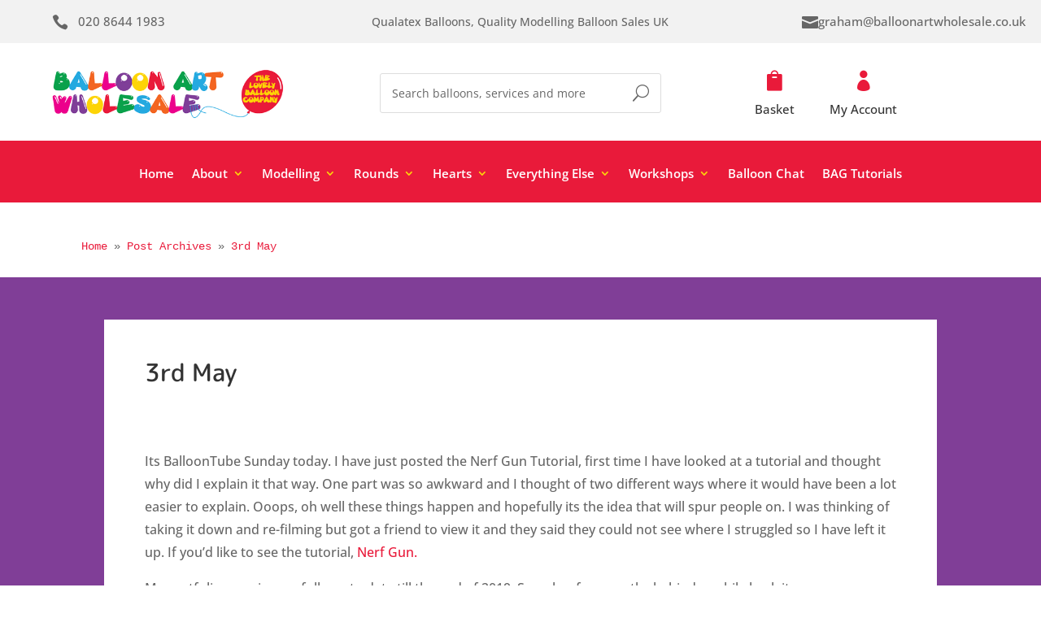

--- FILE ---
content_type: text/html; charset=UTF-8
request_url: https://balloonartwholesale.co.uk/3rd-may/
body_size: 27816
content:
<!DOCTYPE html>
<html lang="en-GB">
<head>
	<meta charset="UTF-8" />
<meta http-equiv="X-UA-Compatible" content="IE=edge">
	<link rel="pingback" href="" />

	<script type="text/javascript">
		document.documentElement.className = 'js';
	</script>
	
	<title>3rd May | Qualatex Balloons, Quality Modelling Balloon Sales UK</title>
<link rel="preconnect" href="https://fonts.gstatic.com" crossorigin /><style id="et-builder-googlefonts-cached-inline">/* Original: https://fonts.googleapis.com/css?family=M+PLUS+Rounded+1c:100,300,regular,500,700,800,900|Open+Sans:300,regular,500,600,700,800,300italic,italic,500italic,600italic,700italic,800italic&#038;subset=latin,latin-ext&#038;display=swap *//* User Agent: Mozilla/5.0 (Unknown; Linux x86_64) AppleWebKit/538.1 (KHTML, like Gecko) Safari/538.1 Daum/4.1 */@font-face {font-family: 'M PLUS Rounded 1c';font-style: normal;font-weight: 100;font-display: swap;src: url(https://fonts.gstatic.com/s/mplusrounded1c/v20/VdGCAYIAV6gnpUpoWwNkYvrugw9RuM3i9LIq7w.ttf) format('truetype');}@font-face {font-family: 'M PLUS Rounded 1c';font-style: normal;font-weight: 300;font-display: swap;src: url(https://fonts.gstatic.com/s/mplusrounded1c/v20/VdGBAYIAV6gnpUpoWwNkYvrugw9RuM0q5qsDz-4.ttf) format('truetype');}@font-face {font-family: 'M PLUS Rounded 1c';font-style: normal;font-weight: 400;font-display: swap;src: url(https://fonts.gstatic.com/s/mplusrounded1c/v20/VdGEAYIAV6gnpUpoWwNkYvrugw9RuMWPxLs.ttf) format('truetype');}@font-face {font-family: 'M PLUS Rounded 1c';font-style: normal;font-weight: 500;font-display: swap;src: url(https://fonts.gstatic.com/s/mplusrounded1c/v20/VdGBAYIAV6gnpUpoWwNkYvrugw9RuM1y56sDz-4.ttf) format('truetype');}@font-face {font-family: 'M PLUS Rounded 1c';font-style: normal;font-weight: 700;font-display: swap;src: url(https://fonts.gstatic.com/s/mplusrounded1c/v20/VdGBAYIAV6gnpUpoWwNkYvrugw9RuM064asDz-4.ttf) format('truetype');}@font-face {font-family: 'M PLUS Rounded 1c';font-style: normal;font-weight: 800;font-display: swap;src: url(https://fonts.gstatic.com/s/mplusrounded1c/v20/VdGBAYIAV6gnpUpoWwNkYvrugw9RuM0m4qsDz-4.ttf) format('truetype');}@font-face {font-family: 'M PLUS Rounded 1c';font-style: normal;font-weight: 900;font-display: swap;src: url(https://fonts.gstatic.com/s/mplusrounded1c/v20/VdGBAYIAV6gnpUpoWwNkYvrugw9RuM0C46sDz-4.ttf) format('truetype');}@font-face {font-family: 'Open Sans';font-style: italic;font-weight: 300;font-stretch: normal;font-display: swap;src: url(https://fonts.gstatic.com/s/opensans/v44/memQYaGs126MiZpBA-UFUIcVXSCEkx2cmqvXlWq8tWZ0Pw86hd0Rk5hkWV4exQ.ttf) format('truetype');}@font-face {font-family: 'Open Sans';font-style: italic;font-weight: 400;font-stretch: normal;font-display: swap;src: url(https://fonts.gstatic.com/s/opensans/v44/memQYaGs126MiZpBA-UFUIcVXSCEkx2cmqvXlWq8tWZ0Pw86hd0Rk8ZkWV4exQ.ttf) format('truetype');}@font-face {font-family: 'Open Sans';font-style: italic;font-weight: 500;font-stretch: normal;font-display: swap;src: url(https://fonts.gstatic.com/s/opensans/v44/memQYaGs126MiZpBA-UFUIcVXSCEkx2cmqvXlWq8tWZ0Pw86hd0Rk_RkWV4exQ.ttf) format('truetype');}@font-face {font-family: 'Open Sans';font-style: italic;font-weight: 600;font-stretch: normal;font-display: swap;src: url(https://fonts.gstatic.com/s/opensans/v44/memQYaGs126MiZpBA-UFUIcVXSCEkx2cmqvXlWq8tWZ0Pw86hd0RkxhjWV4exQ.ttf) format('truetype');}@font-face {font-family: 'Open Sans';font-style: italic;font-weight: 700;font-stretch: normal;font-display: swap;src: url(https://fonts.gstatic.com/s/opensans/v44/memQYaGs126MiZpBA-UFUIcVXSCEkx2cmqvXlWq8tWZ0Pw86hd0RkyFjWV4exQ.ttf) format('truetype');}@font-face {font-family: 'Open Sans';font-style: italic;font-weight: 800;font-stretch: normal;font-display: swap;src: url(https://fonts.gstatic.com/s/opensans/v44/memQYaGs126MiZpBA-UFUIcVXSCEkx2cmqvXlWq8tWZ0Pw86hd0Rk0ZjWV4exQ.ttf) format('truetype');}@font-face {font-family: 'Open Sans';font-style: normal;font-weight: 300;font-stretch: normal;font-display: swap;src: url(https://fonts.gstatic.com/s/opensans/v44/memSYaGs126MiZpBA-UvWbX2vVnXBbObj2OVZyOOSr4dVJWUgsiH0B4uaVc.ttf) format('truetype');}@font-face {font-family: 'Open Sans';font-style: normal;font-weight: 400;font-stretch: normal;font-display: swap;src: url(https://fonts.gstatic.com/s/opensans/v44/memSYaGs126MiZpBA-UvWbX2vVnXBbObj2OVZyOOSr4dVJWUgsjZ0B4uaVc.ttf) format('truetype');}@font-face {font-family: 'Open Sans';font-style: normal;font-weight: 500;font-stretch: normal;font-display: swap;src: url(https://fonts.gstatic.com/s/opensans/v44/memSYaGs126MiZpBA-UvWbX2vVnXBbObj2OVZyOOSr4dVJWUgsjr0B4uaVc.ttf) format('truetype');}@font-face {font-family: 'Open Sans';font-style: normal;font-weight: 600;font-stretch: normal;font-display: swap;src: url(https://fonts.gstatic.com/s/opensans/v44/memSYaGs126MiZpBA-UvWbX2vVnXBbObj2OVZyOOSr4dVJWUgsgH1x4uaVc.ttf) format('truetype');}@font-face {font-family: 'Open Sans';font-style: normal;font-weight: 700;font-stretch: normal;font-display: swap;src: url(https://fonts.gstatic.com/s/opensans/v44/memSYaGs126MiZpBA-UvWbX2vVnXBbObj2OVZyOOSr4dVJWUgsg-1x4uaVc.ttf) format('truetype');}@font-face {font-family: 'Open Sans';font-style: normal;font-weight: 800;font-stretch: normal;font-display: swap;src: url(https://fonts.gstatic.com/s/opensans/v44/memSYaGs126MiZpBA-UvWbX2vVnXBbObj2OVZyOOSr4dVJWUgshZ1x4uaVc.ttf) format('truetype');}/* User Agent: Mozilla/5.0 (Windows NT 6.1; WOW64; rv:27.0) Gecko/20100101 Firefox/27.0 */@font-face {font-family: 'M PLUS Rounded 1c';font-style: normal;font-weight: 100;font-display: swap;src: url(https://fonts.gstatic.com/l/font?kit=VdGCAYIAV6gnpUpoWwNkYvrugw9RuM3i9LIq7A&skey=9862a1676a35fec7&v=v20) format('woff');}@font-face {font-family: 'M PLUS Rounded 1c';font-style: normal;font-weight: 300;font-display: swap;src: url(https://fonts.gstatic.com/l/font?kit=VdGBAYIAV6gnpUpoWwNkYvrugw9RuM0q5qsDz-0&skey=ea69eff3c56cf72e&v=v20) format('woff');}@font-face {font-family: 'M PLUS Rounded 1c';font-style: normal;font-weight: 400;font-display: swap;src: url(https://fonts.gstatic.com/l/font?kit=VdGEAYIAV6gnpUpoWwNkYvrugw9RuMWPxLg&skey=b4232dd08b6c468b&v=v20) format('woff');}@font-face {font-family: 'M PLUS Rounded 1c';font-style: normal;font-weight: 500;font-display: swap;src: url(https://fonts.gstatic.com/l/font?kit=VdGBAYIAV6gnpUpoWwNkYvrugw9RuM1y56sDz-0&skey=d36c2534c9d27248&v=v20) format('woff');}@font-face {font-family: 'M PLUS Rounded 1c';font-style: normal;font-weight: 700;font-display: swap;src: url(https://fonts.gstatic.com/l/font?kit=VdGBAYIAV6gnpUpoWwNkYvrugw9RuM064asDz-0&skey=92d2a5b6547955f2&v=v20) format('woff');}@font-face {font-family: 'M PLUS Rounded 1c';font-style: normal;font-weight: 800;font-display: swap;src: url(https://fonts.gstatic.com/l/font?kit=VdGBAYIAV6gnpUpoWwNkYvrugw9RuM0m4qsDz-0&skey=37f5a06c4e274142&v=v20) format('woff');}@font-face {font-family: 'M PLUS Rounded 1c';font-style: normal;font-weight: 900;font-display: swap;src: url(https://fonts.gstatic.com/l/font?kit=VdGBAYIAV6gnpUpoWwNkYvrugw9RuM0C46sDz-0&skey=9b834f100e5b77af&v=v20) format('woff');}@font-face {font-family: 'Open Sans';font-style: italic;font-weight: 300;font-stretch: normal;font-display: swap;src: url(https://fonts.gstatic.com/l/font?kit=memQYaGs126MiZpBA-UFUIcVXSCEkx2cmqvXlWq8tWZ0Pw86hd0Rk5hkWV4exg&skey=743457fe2cc29280&v=v44) format('woff');}@font-face {font-family: 'Open Sans';font-style: italic;font-weight: 400;font-stretch: normal;font-display: swap;src: url(https://fonts.gstatic.com/l/font?kit=memQYaGs126MiZpBA-UFUIcVXSCEkx2cmqvXlWq8tWZ0Pw86hd0Rk8ZkWV4exg&skey=743457fe2cc29280&v=v44) format('woff');}@font-face {font-family: 'Open Sans';font-style: italic;font-weight: 500;font-stretch: normal;font-display: swap;src: url(https://fonts.gstatic.com/l/font?kit=memQYaGs126MiZpBA-UFUIcVXSCEkx2cmqvXlWq8tWZ0Pw86hd0Rk_RkWV4exg&skey=743457fe2cc29280&v=v44) format('woff');}@font-face {font-family: 'Open Sans';font-style: italic;font-weight: 600;font-stretch: normal;font-display: swap;src: url(https://fonts.gstatic.com/l/font?kit=memQYaGs126MiZpBA-UFUIcVXSCEkx2cmqvXlWq8tWZ0Pw86hd0RkxhjWV4exg&skey=743457fe2cc29280&v=v44) format('woff');}@font-face {font-family: 'Open Sans';font-style: italic;font-weight: 700;font-stretch: normal;font-display: swap;src: url(https://fonts.gstatic.com/l/font?kit=memQYaGs126MiZpBA-UFUIcVXSCEkx2cmqvXlWq8tWZ0Pw86hd0RkyFjWV4exg&skey=743457fe2cc29280&v=v44) format('woff');}@font-face {font-family: 'Open Sans';font-style: italic;font-weight: 800;font-stretch: normal;font-display: swap;src: url(https://fonts.gstatic.com/l/font?kit=memQYaGs126MiZpBA-UFUIcVXSCEkx2cmqvXlWq8tWZ0Pw86hd0Rk0ZjWV4exg&skey=743457fe2cc29280&v=v44) format('woff');}@font-face {font-family: 'Open Sans';font-style: normal;font-weight: 300;font-stretch: normal;font-display: swap;src: url(https://fonts.gstatic.com/l/font?kit=memSYaGs126MiZpBA-UvWbX2vVnXBbObj2OVZyOOSr4dVJWUgsiH0B4uaVQ&skey=62c1cbfccc78b4b2&v=v44) format('woff');}@font-face {font-family: 'Open Sans';font-style: normal;font-weight: 400;font-stretch: normal;font-display: swap;src: url(https://fonts.gstatic.com/l/font?kit=memSYaGs126MiZpBA-UvWbX2vVnXBbObj2OVZyOOSr4dVJWUgsjZ0B4uaVQ&skey=62c1cbfccc78b4b2&v=v44) format('woff');}@font-face {font-family: 'Open Sans';font-style: normal;font-weight: 500;font-stretch: normal;font-display: swap;src: url(https://fonts.gstatic.com/l/font?kit=memSYaGs126MiZpBA-UvWbX2vVnXBbObj2OVZyOOSr4dVJWUgsjr0B4uaVQ&skey=62c1cbfccc78b4b2&v=v44) format('woff');}@font-face {font-family: 'Open Sans';font-style: normal;font-weight: 600;font-stretch: normal;font-display: swap;src: url(https://fonts.gstatic.com/l/font?kit=memSYaGs126MiZpBA-UvWbX2vVnXBbObj2OVZyOOSr4dVJWUgsgH1x4uaVQ&skey=62c1cbfccc78b4b2&v=v44) format('woff');}@font-face {font-family: 'Open Sans';font-style: normal;font-weight: 700;font-stretch: normal;font-display: swap;src: url(https://fonts.gstatic.com/l/font?kit=memSYaGs126MiZpBA-UvWbX2vVnXBbObj2OVZyOOSr4dVJWUgsg-1x4uaVQ&skey=62c1cbfccc78b4b2&v=v44) format('woff');}@font-face {font-family: 'Open Sans';font-style: normal;font-weight: 800;font-stretch: normal;font-display: swap;src: url(https://fonts.gstatic.com/l/font?kit=memSYaGs126MiZpBA-UvWbX2vVnXBbObj2OVZyOOSr4dVJWUgshZ1x4uaVQ&skey=62c1cbfccc78b4b2&v=v44) format('woff');}/* User Agent: Mozilla/5.0 (Windows NT 6.3; rv:39.0) Gecko/20100101 Firefox/39.0 */@font-face {font-family: 'M PLUS Rounded 1c';font-style: normal;font-weight: 100;font-display: swap;src: url(https://fonts.gstatic.com/s/mplusrounded1c/v20/VdGCAYIAV6gnpUpoWwNkYvrugw9RuM3i9LIq6g.woff2) format('woff2');}@font-face {font-family: 'M PLUS Rounded 1c';font-style: normal;font-weight: 300;font-display: swap;src: url(https://fonts.gstatic.com/s/mplusrounded1c/v20/VdGBAYIAV6gnpUpoWwNkYvrugw9RuM0q5qsDz-s.woff2) format('woff2');}@font-face {font-family: 'M PLUS Rounded 1c';font-style: normal;font-weight: 400;font-display: swap;src: url(https://fonts.gstatic.com/s/mplusrounded1c/v20/VdGEAYIAV6gnpUpoWwNkYvrugw9RuMWPxL4.woff2) format('woff2');}@font-face {font-family: 'M PLUS Rounded 1c';font-style: normal;font-weight: 500;font-display: swap;src: url(https://fonts.gstatic.com/s/mplusrounded1c/v20/VdGBAYIAV6gnpUpoWwNkYvrugw9RuM1y56sDz-s.woff2) format('woff2');}@font-face {font-family: 'M PLUS Rounded 1c';font-style: normal;font-weight: 700;font-display: swap;src: url(https://fonts.gstatic.com/s/mplusrounded1c/v20/VdGBAYIAV6gnpUpoWwNkYvrugw9RuM064asDz-s.woff2) format('woff2');}@font-face {font-family: 'M PLUS Rounded 1c';font-style: normal;font-weight: 800;font-display: swap;src: url(https://fonts.gstatic.com/s/mplusrounded1c/v20/VdGBAYIAV6gnpUpoWwNkYvrugw9RuM0m4qsDz-s.woff2) format('woff2');}@font-face {font-family: 'M PLUS Rounded 1c';font-style: normal;font-weight: 900;font-display: swap;src: url(https://fonts.gstatic.com/s/mplusrounded1c/v20/VdGBAYIAV6gnpUpoWwNkYvrugw9RuM0C46sDz-s.woff2) format('woff2');}@font-face {font-family: 'Open Sans';font-style: italic;font-weight: 300;font-stretch: normal;font-display: swap;src: url(https://fonts.gstatic.com/s/opensans/v44/memQYaGs126MiZpBA-UFUIcVXSCEkx2cmqvXlWq8tWZ0Pw86hd0Rk5hkWV4ewA.woff2) format('woff2');}@font-face {font-family: 'Open Sans';font-style: italic;font-weight: 400;font-stretch: normal;font-display: swap;src: url(https://fonts.gstatic.com/s/opensans/v44/memQYaGs126MiZpBA-UFUIcVXSCEkx2cmqvXlWq8tWZ0Pw86hd0Rk8ZkWV4ewA.woff2) format('woff2');}@font-face {font-family: 'Open Sans';font-style: italic;font-weight: 500;font-stretch: normal;font-display: swap;src: url(https://fonts.gstatic.com/s/opensans/v44/memQYaGs126MiZpBA-UFUIcVXSCEkx2cmqvXlWq8tWZ0Pw86hd0Rk_RkWV4ewA.woff2) format('woff2');}@font-face {font-family: 'Open Sans';font-style: italic;font-weight: 600;font-stretch: normal;font-display: swap;src: url(https://fonts.gstatic.com/s/opensans/v44/memQYaGs126MiZpBA-UFUIcVXSCEkx2cmqvXlWq8tWZ0Pw86hd0RkxhjWV4ewA.woff2) format('woff2');}@font-face {font-family: 'Open Sans';font-style: italic;font-weight: 700;font-stretch: normal;font-display: swap;src: url(https://fonts.gstatic.com/s/opensans/v44/memQYaGs126MiZpBA-UFUIcVXSCEkx2cmqvXlWq8tWZ0Pw86hd0RkyFjWV4ewA.woff2) format('woff2');}@font-face {font-family: 'Open Sans';font-style: italic;font-weight: 800;font-stretch: normal;font-display: swap;src: url(https://fonts.gstatic.com/s/opensans/v44/memQYaGs126MiZpBA-UFUIcVXSCEkx2cmqvXlWq8tWZ0Pw86hd0Rk0ZjWV4ewA.woff2) format('woff2');}@font-face {font-family: 'Open Sans';font-style: normal;font-weight: 300;font-stretch: normal;font-display: swap;src: url(https://fonts.gstatic.com/s/opensans/v44/memSYaGs126MiZpBA-UvWbX2vVnXBbObj2OVZyOOSr4dVJWUgsiH0B4uaVI.woff2) format('woff2');}@font-face {font-family: 'Open Sans';font-style: normal;font-weight: 400;font-stretch: normal;font-display: swap;src: url(https://fonts.gstatic.com/s/opensans/v44/memSYaGs126MiZpBA-UvWbX2vVnXBbObj2OVZyOOSr4dVJWUgsjZ0B4uaVI.woff2) format('woff2');}@font-face {font-family: 'Open Sans';font-style: normal;font-weight: 500;font-stretch: normal;font-display: swap;src: url(https://fonts.gstatic.com/s/opensans/v44/memSYaGs126MiZpBA-UvWbX2vVnXBbObj2OVZyOOSr4dVJWUgsjr0B4uaVI.woff2) format('woff2');}@font-face {font-family: 'Open Sans';font-style: normal;font-weight: 600;font-stretch: normal;font-display: swap;src: url(https://fonts.gstatic.com/s/opensans/v44/memSYaGs126MiZpBA-UvWbX2vVnXBbObj2OVZyOOSr4dVJWUgsgH1x4uaVI.woff2) format('woff2');}@font-face {font-family: 'Open Sans';font-style: normal;font-weight: 700;font-stretch: normal;font-display: swap;src: url(https://fonts.gstatic.com/s/opensans/v44/memSYaGs126MiZpBA-UvWbX2vVnXBbObj2OVZyOOSr4dVJWUgsg-1x4uaVI.woff2) format('woff2');}@font-face {font-family: 'Open Sans';font-style: normal;font-weight: 800;font-stretch: normal;font-display: swap;src: url(https://fonts.gstatic.com/s/opensans/v44/memSYaGs126MiZpBA-UvWbX2vVnXBbObj2OVZyOOSr4dVJWUgshZ1x4uaVI.woff2) format('woff2');}</style><meta name='robots' content='max-image-preview:large' />
<script type="text/javascript">
			let jqueryParams=[],jQuery=function(r){return jqueryParams=[...jqueryParams,r],jQuery},$=function(r){return jqueryParams=[...jqueryParams,r],$};window.jQuery=jQuery,window.$=jQuery;let customHeadScripts=!1;jQuery.fn=jQuery.prototype={},$.fn=jQuery.prototype={},jQuery.noConflict=function(r){if(window.jQuery)return jQuery=window.jQuery,$=window.jQuery,customHeadScripts=!0,jQuery.noConflict},jQuery.ready=function(r){jqueryParams=[...jqueryParams,r]},$.ready=function(r){jqueryParams=[...jqueryParams,r]},jQuery.load=function(r){jqueryParams=[...jqueryParams,r]},$.load=function(r){jqueryParams=[...jqueryParams,r]},jQuery.fn.ready=function(r){jqueryParams=[...jqueryParams,r]},$.fn.ready=function(r){jqueryParams=[...jqueryParams,r]};</script><link rel="alternate" type="application/rss+xml" title="Qualatex Balloons, Quality Modelling Balloon Sales UK &raquo; Feed" href="https://balloonartwholesale.co.uk/feed/" />
<link rel="alternate" type="application/rss+xml" title="Qualatex Balloons, Quality Modelling Balloon Sales UK &raquo; Comments Feed" href="https://balloonartwholesale.co.uk/comments/feed/" />
<link rel="alternate" type="application/rss+xml" title="Qualatex Balloons, Quality Modelling Balloon Sales UK &raquo; 3rd May Comments Feed" href="https://balloonartwholesale.co.uk/3rd-may/feed/" />
<link rel="alternate" title="oEmbed (JSON)" type="application/json+oembed" href="https://balloonartwholesale.co.uk/wp-json/oembed/1.0/embed?url=https%3A%2F%2Fballoonartwholesale.co.uk%2F3rd-may%2F" />
<link rel="alternate" title="oEmbed (XML)" type="text/xml+oembed" href="https://balloonartwholesale.co.uk/wp-json/oembed/1.0/embed?url=https%3A%2F%2Fballoonartwholesale.co.uk%2F3rd-may%2F&#038;format=xml" />
<meta content="Divi v.4.27.5" name="generator"/><style id='wp-block-library-inline-css' type='text/css'>
:root{--wp-block-synced-color:#7a00df;--wp-block-synced-color--rgb:122,0,223;--wp-bound-block-color:var(--wp-block-synced-color);--wp-editor-canvas-background:#ddd;--wp-admin-theme-color:#007cba;--wp-admin-theme-color--rgb:0,124,186;--wp-admin-theme-color-darker-10:#006ba1;--wp-admin-theme-color-darker-10--rgb:0,107,160.5;--wp-admin-theme-color-darker-20:#005a87;--wp-admin-theme-color-darker-20--rgb:0,90,135;--wp-admin-border-width-focus:2px}@media (min-resolution:192dpi){:root{--wp-admin-border-width-focus:1.5px}}.wp-element-button{cursor:pointer}:root .has-very-light-gray-background-color{background-color:#eee}:root .has-very-dark-gray-background-color{background-color:#313131}:root .has-very-light-gray-color{color:#eee}:root .has-very-dark-gray-color{color:#313131}:root .has-vivid-green-cyan-to-vivid-cyan-blue-gradient-background{background:linear-gradient(135deg,#00d084,#0693e3)}:root .has-purple-crush-gradient-background{background:linear-gradient(135deg,#34e2e4,#4721fb 50%,#ab1dfe)}:root .has-hazy-dawn-gradient-background{background:linear-gradient(135deg,#faaca8,#dad0ec)}:root .has-subdued-olive-gradient-background{background:linear-gradient(135deg,#fafae1,#67a671)}:root .has-atomic-cream-gradient-background{background:linear-gradient(135deg,#fdd79a,#004a59)}:root .has-nightshade-gradient-background{background:linear-gradient(135deg,#330968,#31cdcf)}:root .has-midnight-gradient-background{background:linear-gradient(135deg,#020381,#2874fc)}:root{--wp--preset--font-size--normal:16px;--wp--preset--font-size--huge:42px}.has-regular-font-size{font-size:1em}.has-larger-font-size{font-size:2.625em}.has-normal-font-size{font-size:var(--wp--preset--font-size--normal)}.has-huge-font-size{font-size:var(--wp--preset--font-size--huge)}.has-text-align-center{text-align:center}.has-text-align-left{text-align:left}.has-text-align-right{text-align:right}.has-fit-text{white-space:nowrap!important}#end-resizable-editor-section{display:none}.aligncenter{clear:both}.items-justified-left{justify-content:flex-start}.items-justified-center{justify-content:center}.items-justified-right{justify-content:flex-end}.items-justified-space-between{justify-content:space-between}.screen-reader-text{border:0;clip-path:inset(50%);height:1px;margin:-1px;overflow:hidden;padding:0;position:absolute;width:1px;word-wrap:normal!important}.screen-reader-text:focus{background-color:#ddd;clip-path:none;color:#444;display:block;font-size:1em;height:auto;left:5px;line-height:normal;padding:15px 23px 14px;text-decoration:none;top:5px;width:auto;z-index:100000}html :where(.has-border-color){border-style:solid}html :where([style*=border-top-color]){border-top-style:solid}html :where([style*=border-right-color]){border-right-style:solid}html :where([style*=border-bottom-color]){border-bottom-style:solid}html :where([style*=border-left-color]){border-left-style:solid}html :where([style*=border-width]){border-style:solid}html :where([style*=border-top-width]){border-top-style:solid}html :where([style*=border-right-width]){border-right-style:solid}html :where([style*=border-bottom-width]){border-bottom-style:solid}html :where([style*=border-left-width]){border-left-style:solid}html :where(img[class*=wp-image-]){height:auto;max-width:100%}:where(figure){margin:0 0 1em}html :where(.is-position-sticky){--wp-admin--admin-bar--position-offset:var(--wp-admin--admin-bar--height,0px)}@media screen and (max-width:600px){html :where(.is-position-sticky){--wp-admin--admin-bar--position-offset:0px}}

/*# sourceURL=wp-block-library-inline-css */
</style><style id='global-styles-inline-css' type='text/css'>
:root{--wp--preset--aspect-ratio--square: 1;--wp--preset--aspect-ratio--4-3: 4/3;--wp--preset--aspect-ratio--3-4: 3/4;--wp--preset--aspect-ratio--3-2: 3/2;--wp--preset--aspect-ratio--2-3: 2/3;--wp--preset--aspect-ratio--16-9: 16/9;--wp--preset--aspect-ratio--9-16: 9/16;--wp--preset--color--black: #000000;--wp--preset--color--cyan-bluish-gray: #abb8c3;--wp--preset--color--white: #ffffff;--wp--preset--color--pale-pink: #f78da7;--wp--preset--color--vivid-red: #cf2e2e;--wp--preset--color--luminous-vivid-orange: #ff6900;--wp--preset--color--luminous-vivid-amber: #fcb900;--wp--preset--color--light-green-cyan: #7bdcb5;--wp--preset--color--vivid-green-cyan: #00d084;--wp--preset--color--pale-cyan-blue: #8ed1fc;--wp--preset--color--vivid-cyan-blue: #0693e3;--wp--preset--color--vivid-purple: #9b51e0;--wp--preset--gradient--vivid-cyan-blue-to-vivid-purple: linear-gradient(135deg,rgb(6,147,227) 0%,rgb(155,81,224) 100%);--wp--preset--gradient--light-green-cyan-to-vivid-green-cyan: linear-gradient(135deg,rgb(122,220,180) 0%,rgb(0,208,130) 100%);--wp--preset--gradient--luminous-vivid-amber-to-luminous-vivid-orange: linear-gradient(135deg,rgb(252,185,0) 0%,rgb(255,105,0) 100%);--wp--preset--gradient--luminous-vivid-orange-to-vivid-red: linear-gradient(135deg,rgb(255,105,0) 0%,rgb(207,46,46) 100%);--wp--preset--gradient--very-light-gray-to-cyan-bluish-gray: linear-gradient(135deg,rgb(238,238,238) 0%,rgb(169,184,195) 100%);--wp--preset--gradient--cool-to-warm-spectrum: linear-gradient(135deg,rgb(74,234,220) 0%,rgb(151,120,209) 20%,rgb(207,42,186) 40%,rgb(238,44,130) 60%,rgb(251,105,98) 80%,rgb(254,248,76) 100%);--wp--preset--gradient--blush-light-purple: linear-gradient(135deg,rgb(255,206,236) 0%,rgb(152,150,240) 100%);--wp--preset--gradient--blush-bordeaux: linear-gradient(135deg,rgb(254,205,165) 0%,rgb(254,45,45) 50%,rgb(107,0,62) 100%);--wp--preset--gradient--luminous-dusk: linear-gradient(135deg,rgb(255,203,112) 0%,rgb(199,81,192) 50%,rgb(65,88,208) 100%);--wp--preset--gradient--pale-ocean: linear-gradient(135deg,rgb(255,245,203) 0%,rgb(182,227,212) 50%,rgb(51,167,181) 100%);--wp--preset--gradient--electric-grass: linear-gradient(135deg,rgb(202,248,128) 0%,rgb(113,206,126) 100%);--wp--preset--gradient--midnight: linear-gradient(135deg,rgb(2,3,129) 0%,rgb(40,116,252) 100%);--wp--preset--font-size--small: 13px;--wp--preset--font-size--medium: 20px;--wp--preset--font-size--large: 36px;--wp--preset--font-size--x-large: 42px;--wp--preset--spacing--20: 0.44rem;--wp--preset--spacing--30: 0.67rem;--wp--preset--spacing--40: 1rem;--wp--preset--spacing--50: 1.5rem;--wp--preset--spacing--60: 2.25rem;--wp--preset--spacing--70: 3.38rem;--wp--preset--spacing--80: 5.06rem;--wp--preset--shadow--natural: 6px 6px 9px rgba(0, 0, 0, 0.2);--wp--preset--shadow--deep: 12px 12px 50px rgba(0, 0, 0, 0.4);--wp--preset--shadow--sharp: 6px 6px 0px rgba(0, 0, 0, 0.2);--wp--preset--shadow--outlined: 6px 6px 0px -3px rgb(255, 255, 255), 6px 6px rgb(0, 0, 0);--wp--preset--shadow--crisp: 6px 6px 0px rgb(0, 0, 0);}:root { --wp--style--global--content-size: 823px;--wp--style--global--wide-size: 1080px; }:where(body) { margin: 0; }.wp-site-blocks > .alignleft { float: left; margin-right: 2em; }.wp-site-blocks > .alignright { float: right; margin-left: 2em; }.wp-site-blocks > .aligncenter { justify-content: center; margin-left: auto; margin-right: auto; }:where(.is-layout-flex){gap: 0.5em;}:where(.is-layout-grid){gap: 0.5em;}.is-layout-flow > .alignleft{float: left;margin-inline-start: 0;margin-inline-end: 2em;}.is-layout-flow > .alignright{float: right;margin-inline-start: 2em;margin-inline-end: 0;}.is-layout-flow > .aligncenter{margin-left: auto !important;margin-right: auto !important;}.is-layout-constrained > .alignleft{float: left;margin-inline-start: 0;margin-inline-end: 2em;}.is-layout-constrained > .alignright{float: right;margin-inline-start: 2em;margin-inline-end: 0;}.is-layout-constrained > .aligncenter{margin-left: auto !important;margin-right: auto !important;}.is-layout-constrained > :where(:not(.alignleft):not(.alignright):not(.alignfull)){max-width: var(--wp--style--global--content-size);margin-left: auto !important;margin-right: auto !important;}.is-layout-constrained > .alignwide{max-width: var(--wp--style--global--wide-size);}body .is-layout-flex{display: flex;}.is-layout-flex{flex-wrap: wrap;align-items: center;}.is-layout-flex > :is(*, div){margin: 0;}body .is-layout-grid{display: grid;}.is-layout-grid > :is(*, div){margin: 0;}body{padding-top: 0px;padding-right: 0px;padding-bottom: 0px;padding-left: 0px;}:root :where(.wp-element-button, .wp-block-button__link){background-color: #32373c;border-width: 0;color: #fff;font-family: inherit;font-size: inherit;font-style: inherit;font-weight: inherit;letter-spacing: inherit;line-height: inherit;padding-top: calc(0.667em + 2px);padding-right: calc(1.333em + 2px);padding-bottom: calc(0.667em + 2px);padding-left: calc(1.333em + 2px);text-decoration: none;text-transform: inherit;}.has-black-color{color: var(--wp--preset--color--black) !important;}.has-cyan-bluish-gray-color{color: var(--wp--preset--color--cyan-bluish-gray) !important;}.has-white-color{color: var(--wp--preset--color--white) !important;}.has-pale-pink-color{color: var(--wp--preset--color--pale-pink) !important;}.has-vivid-red-color{color: var(--wp--preset--color--vivid-red) !important;}.has-luminous-vivid-orange-color{color: var(--wp--preset--color--luminous-vivid-orange) !important;}.has-luminous-vivid-amber-color{color: var(--wp--preset--color--luminous-vivid-amber) !important;}.has-light-green-cyan-color{color: var(--wp--preset--color--light-green-cyan) !important;}.has-vivid-green-cyan-color{color: var(--wp--preset--color--vivid-green-cyan) !important;}.has-pale-cyan-blue-color{color: var(--wp--preset--color--pale-cyan-blue) !important;}.has-vivid-cyan-blue-color{color: var(--wp--preset--color--vivid-cyan-blue) !important;}.has-vivid-purple-color{color: var(--wp--preset--color--vivid-purple) !important;}.has-black-background-color{background-color: var(--wp--preset--color--black) !important;}.has-cyan-bluish-gray-background-color{background-color: var(--wp--preset--color--cyan-bluish-gray) !important;}.has-white-background-color{background-color: var(--wp--preset--color--white) !important;}.has-pale-pink-background-color{background-color: var(--wp--preset--color--pale-pink) !important;}.has-vivid-red-background-color{background-color: var(--wp--preset--color--vivid-red) !important;}.has-luminous-vivid-orange-background-color{background-color: var(--wp--preset--color--luminous-vivid-orange) !important;}.has-luminous-vivid-amber-background-color{background-color: var(--wp--preset--color--luminous-vivid-amber) !important;}.has-light-green-cyan-background-color{background-color: var(--wp--preset--color--light-green-cyan) !important;}.has-vivid-green-cyan-background-color{background-color: var(--wp--preset--color--vivid-green-cyan) !important;}.has-pale-cyan-blue-background-color{background-color: var(--wp--preset--color--pale-cyan-blue) !important;}.has-vivid-cyan-blue-background-color{background-color: var(--wp--preset--color--vivid-cyan-blue) !important;}.has-vivid-purple-background-color{background-color: var(--wp--preset--color--vivid-purple) !important;}.has-black-border-color{border-color: var(--wp--preset--color--black) !important;}.has-cyan-bluish-gray-border-color{border-color: var(--wp--preset--color--cyan-bluish-gray) !important;}.has-white-border-color{border-color: var(--wp--preset--color--white) !important;}.has-pale-pink-border-color{border-color: var(--wp--preset--color--pale-pink) !important;}.has-vivid-red-border-color{border-color: var(--wp--preset--color--vivid-red) !important;}.has-luminous-vivid-orange-border-color{border-color: var(--wp--preset--color--luminous-vivid-orange) !important;}.has-luminous-vivid-amber-border-color{border-color: var(--wp--preset--color--luminous-vivid-amber) !important;}.has-light-green-cyan-border-color{border-color: var(--wp--preset--color--light-green-cyan) !important;}.has-vivid-green-cyan-border-color{border-color: var(--wp--preset--color--vivid-green-cyan) !important;}.has-pale-cyan-blue-border-color{border-color: var(--wp--preset--color--pale-cyan-blue) !important;}.has-vivid-cyan-blue-border-color{border-color: var(--wp--preset--color--vivid-cyan-blue) !important;}.has-vivid-purple-border-color{border-color: var(--wp--preset--color--vivid-purple) !important;}.has-vivid-cyan-blue-to-vivid-purple-gradient-background{background: var(--wp--preset--gradient--vivid-cyan-blue-to-vivid-purple) !important;}.has-light-green-cyan-to-vivid-green-cyan-gradient-background{background: var(--wp--preset--gradient--light-green-cyan-to-vivid-green-cyan) !important;}.has-luminous-vivid-amber-to-luminous-vivid-orange-gradient-background{background: var(--wp--preset--gradient--luminous-vivid-amber-to-luminous-vivid-orange) !important;}.has-luminous-vivid-orange-to-vivid-red-gradient-background{background: var(--wp--preset--gradient--luminous-vivid-orange-to-vivid-red) !important;}.has-very-light-gray-to-cyan-bluish-gray-gradient-background{background: var(--wp--preset--gradient--very-light-gray-to-cyan-bluish-gray) !important;}.has-cool-to-warm-spectrum-gradient-background{background: var(--wp--preset--gradient--cool-to-warm-spectrum) !important;}.has-blush-light-purple-gradient-background{background: var(--wp--preset--gradient--blush-light-purple) !important;}.has-blush-bordeaux-gradient-background{background: var(--wp--preset--gradient--blush-bordeaux) !important;}.has-luminous-dusk-gradient-background{background: var(--wp--preset--gradient--luminous-dusk) !important;}.has-pale-ocean-gradient-background{background: var(--wp--preset--gradient--pale-ocean) !important;}.has-electric-grass-gradient-background{background: var(--wp--preset--gradient--electric-grass) !important;}.has-midnight-gradient-background{background: var(--wp--preset--gradient--midnight) !important;}.has-small-font-size{font-size: var(--wp--preset--font-size--small) !important;}.has-medium-font-size{font-size: var(--wp--preset--font-size--medium) !important;}.has-large-font-size{font-size: var(--wp--preset--font-size--large) !important;}.has-x-large-font-size{font-size: var(--wp--preset--font-size--x-large) !important;}
/*# sourceURL=global-styles-inline-css */
</style>

<link rel='stylesheet' id='breadcrumb-tmc-css' href='https://balloonartwholesale.co.uk/wp-content/plugins/breadcrumb-tmc/assets/css/style.css?ver=1.0.1' type='text/css' media='all' />
<link rel='stylesheet' id='woocommerce-layout-css' href='https://balloonartwholesale.co.uk/wp-content/plugins/woocommerce/assets/css/woocommerce-layout.css?ver=10.4.3' type='text/css' media='all' />
<link rel='stylesheet' id='woocommerce-smallscreen-css' href='https://balloonartwholesale.co.uk/wp-content/plugins/woocommerce/assets/css/woocommerce-smallscreen.css?ver=10.4.3' type='text/css' media='only screen and (max-width: 768px)' />
<link rel='stylesheet' id='woocommerce-general-css' href='https://balloonartwholesale.co.uk/wp-content/plugins/woocommerce/assets/css/woocommerce.css?ver=10.4.3' type='text/css' media='all' />
<style id='woocommerce-inline-inline-css' type='text/css'>
.woocommerce form .form-row .required { visibility: visible; }
/*# sourceURL=woocommerce-inline-inline-css */
</style>
<style id='divi-style-inline-inline-css' type='text/css'>
/*!
Theme Name: Divi
Theme URI: http://www.elegantthemes.com/gallery/divi/
Version: 4.27.5
Description: Smart. Flexible. Beautiful. Divi is the most powerful theme in our collection.
Author: Elegant Themes
Author URI: http://www.elegantthemes.com
License: GNU General Public License v2
License URI: http://www.gnu.org/licenses/gpl-2.0.html
*/

a,abbr,acronym,address,applet,b,big,blockquote,body,center,cite,code,dd,del,dfn,div,dl,dt,em,fieldset,font,form,h1,h2,h3,h4,h5,h6,html,i,iframe,img,ins,kbd,label,legend,li,object,ol,p,pre,q,s,samp,small,span,strike,strong,sub,sup,tt,u,ul,var{margin:0;padding:0;border:0;outline:0;font-size:100%;-ms-text-size-adjust:100%;-webkit-text-size-adjust:100%;vertical-align:baseline;background:transparent}body{line-height:1}ol,ul{list-style:none}blockquote,q{quotes:none}blockquote:after,blockquote:before,q:after,q:before{content:"";content:none}blockquote{margin:20px 0 30px;border-left:5px solid;padding-left:20px}:focus{outline:0}del{text-decoration:line-through}pre{overflow:auto;padding:10px}figure{margin:0}table{border-collapse:collapse;border-spacing:0}article,aside,footer,header,hgroup,nav,section{display:block}body{font-family:Open Sans,Arial,sans-serif;font-size:14px;color:#666;background-color:#fff;line-height:1.7em;font-weight:500;-webkit-font-smoothing:antialiased;-moz-osx-font-smoothing:grayscale}body.page-template-page-template-blank-php #page-container{padding-top:0!important}body.et_cover_background{background-size:cover!important;background-position:top!important;background-repeat:no-repeat!important;background-attachment:fixed}a{color:#2ea3f2}a,a:hover{text-decoration:none}p{padding-bottom:1em}p:not(.has-background):last-of-type{padding-bottom:0}p.et_normal_padding{padding-bottom:1em}strong{font-weight:700}cite,em,i{font-style:italic}code,pre{font-family:Courier New,monospace;margin-bottom:10px}ins{text-decoration:none}sub,sup{height:0;line-height:1;position:relative;vertical-align:baseline}sup{bottom:.8em}sub{top:.3em}dl{margin:0 0 1.5em}dl dt{font-weight:700}dd{margin-left:1.5em}blockquote p{padding-bottom:0}embed,iframe,object,video{max-width:100%}h1,h2,h3,h4,h5,h6{color:#333;padding-bottom:10px;line-height:1em;font-weight:500}h1 a,h2 a,h3 a,h4 a,h5 a,h6 a{color:inherit}h1{font-size:30px}h2{font-size:26px}h3{font-size:22px}h4{font-size:18px}h5{font-size:16px}h6{font-size:14px}input{-webkit-appearance:none}input[type=checkbox]{-webkit-appearance:checkbox}input[type=radio]{-webkit-appearance:radio}input.text,input.title,input[type=email],input[type=password],input[type=tel],input[type=text],select,textarea{background-color:#fff;border:1px solid #bbb;padding:2px;color:#4e4e4e}input.text:focus,input.title:focus,input[type=text]:focus,select:focus,textarea:focus{border-color:#2d3940;color:#3e3e3e}input.text,input.title,input[type=text],select,textarea{margin:0}textarea{padding:4px}button,input,select,textarea{font-family:inherit}img{max-width:100%;height:auto}.clear{clear:both}br.clear{margin:0;padding:0}.pagination{clear:both}#et_search_icon:hover,.et-social-icon a:hover,.et_password_protected_form .et_submit_button,.form-submit .et_pb_buttontton.alt.disabled,.nav-single a,.posted_in a{color:#2ea3f2}.et-search-form,blockquote{border-color:#2ea3f2}#main-content{background-color:#fff}.container{width:80%;max-width:1080px;margin:auto;position:relative}body:not(.et-tb) #main-content .container,body:not(.et-tb-has-header) #main-content .container{padding-top:58px}.et_full_width_page #main-content .container:before{display:none}.main_title{margin-bottom:20px}.et_password_protected_form .et_submit_button:hover,.form-submit .et_pb_button:hover{background:rgba(0,0,0,.05)}.et_button_icon_visible .et_pb_button{padding-right:2em;padding-left:.7em}.et_button_icon_visible .et_pb_button:after{opacity:1;margin-left:0}.et_button_left .et_pb_button:hover:after{left:.15em}.et_button_left .et_pb_button:after{margin-left:0;left:1em}.et_button_icon_visible.et_button_left .et_pb_button,.et_button_left .et_pb_button:hover,.et_button_left .et_pb_module .et_pb_button:hover{padding-left:2em;padding-right:.7em}.et_button_icon_visible.et_button_left .et_pb_button:after,.et_button_left .et_pb_button:hover:after{left:.15em}.et_password_protected_form .et_submit_button:hover,.form-submit .et_pb_button:hover{padding:.3em 1em}.et_button_no_icon .et_pb_button:after{display:none}.et_button_no_icon.et_button_icon_visible.et_button_left .et_pb_button,.et_button_no_icon.et_button_left .et_pb_button:hover,.et_button_no_icon .et_pb_button,.et_button_no_icon .et_pb_button:hover{padding:.3em 1em!important}.et_button_custom_icon .et_pb_button:after{line-height:1.7em}.et_button_custom_icon.et_button_icon_visible .et_pb_button:after,.et_button_custom_icon .et_pb_button:hover:after{margin-left:.3em}#left-area .post_format-post-format-gallery .wp-block-gallery:first-of-type{padding:0;margin-bottom:-16px}.entry-content table:not(.variations){border:1px solid #eee;margin:0 0 15px;text-align:left;width:100%}.entry-content thead th,.entry-content tr th{color:#555;font-weight:700;padding:9px 24px}.entry-content tr td{border-top:1px solid #eee;padding:6px 24px}#left-area ul,.entry-content ul,.et-l--body ul,.et-l--footer ul,.et-l--header ul{list-style-type:disc;padding:0 0 23px 1em;line-height:26px}#left-area ol,.entry-content ol,.et-l--body ol,.et-l--footer ol,.et-l--header ol{list-style-type:decimal;list-style-position:inside;padding:0 0 23px;line-height:26px}#left-area ul li ul,.entry-content ul li ol{padding:2px 0 2px 20px}#left-area ol li ul,.entry-content ol li ol,.et-l--body ol li ol,.et-l--footer ol li ol,.et-l--header ol li ol{padding:2px 0 2px 35px}#left-area ul.wp-block-gallery{display:-webkit-box;display:-ms-flexbox;display:flex;-ms-flex-wrap:wrap;flex-wrap:wrap;list-style-type:none;padding:0}#left-area ul.products{padding:0!important;line-height:1.7!important;list-style:none!important}.gallery-item a{display:block}.gallery-caption,.gallery-item a{width:90%}#wpadminbar{z-index:100001}#left-area .post-meta{font-size:14px;padding-bottom:15px}#left-area .post-meta a{text-decoration:none;color:#666}#left-area .et_featured_image{padding-bottom:7px}.single .post{padding-bottom:25px}body.single .et_audio_content{margin-bottom:-6px}.nav-single a{text-decoration:none;color:#2ea3f2;font-size:14px;font-weight:400}.nav-previous{float:left}.nav-next{float:right}.et_password_protected_form p input{background-color:#eee;border:none!important;width:100%!important;border-radius:0!important;font-size:14px;color:#999!important;padding:16px!important;-webkit-box-sizing:border-box;box-sizing:border-box}.et_password_protected_form label{display:none}.et_password_protected_form .et_submit_button{font-family:inherit;display:block;float:right;margin:8px auto 0;cursor:pointer}.post-password-required p.nocomments.container{max-width:100%}.post-password-required p.nocomments.container:before{display:none}.aligncenter,div.post .new-post .aligncenter{display:block;margin-left:auto;margin-right:auto}.wp-caption{border:1px solid #ddd;text-align:center;background-color:#f3f3f3;margin-bottom:10px;max-width:96%;padding:8px}.wp-caption.alignleft{margin:0 30px 20px 0}.wp-caption.alignright{margin:0 0 20px 30px}.wp-caption img{margin:0;padding:0;border:0}.wp-caption p.wp-caption-text{font-size:12px;padding:0 4px 5px;margin:0}.alignright{float:right}.alignleft{float:left}img.alignleft{display:inline;float:left;margin-right:15px}img.alignright{display:inline;float:right;margin-left:15px}.page.et_pb_pagebuilder_layout #main-content{background-color:transparent}body #main-content .et_builder_inner_content>h1,body #main-content .et_builder_inner_content>h2,body #main-content .et_builder_inner_content>h3,body #main-content .et_builder_inner_content>h4,body #main-content .et_builder_inner_content>h5,body #main-content .et_builder_inner_content>h6{line-height:1.4em}body #main-content .et_builder_inner_content>p{line-height:1.7em}.wp-block-pullquote{margin:20px 0 30px}.wp-block-pullquote.has-background blockquote{border-left:none}.wp-block-group.has-background{padding:1.5em 1.5em .5em}@media (min-width:981px){#left-area{width:79.125%;padding-bottom:23px}#main-content .container:before{content:"";position:absolute;top:0;height:100%;width:1px;background-color:#e2e2e2}.et_full_width_page #left-area,.et_no_sidebar #left-area{float:none;width:100%!important}.et_full_width_page #left-area{padding-bottom:0}.et_no_sidebar #main-content .container:before{display:none}}@media (max-width:980px){#page-container{padding-top:80px}.et-tb #page-container,.et-tb-has-header #page-container{padding-top:0!important}#left-area,#sidebar{width:100%!important}#main-content .container:before{display:none!important}.et_full_width_page .et_gallery_item:nth-child(4n+1){clear:none}}@media print{#page-container{padding-top:0!important}}#wp-admin-bar-et-use-visual-builder a:before{font-family:ETmodules!important;content:"\e625";font-size:30px!important;width:28px;margin-top:-3px;color:#974df3!important}#wp-admin-bar-et-use-visual-builder:hover a:before{color:#fff!important}#wp-admin-bar-et-use-visual-builder:hover a,#wp-admin-bar-et-use-visual-builder a:hover{transition:background-color .5s ease;-webkit-transition:background-color .5s ease;-moz-transition:background-color .5s ease;background-color:#7e3bd0!important;color:#fff!important}* html .clearfix,:first-child+html .clearfix{zoom:1}.iphone .et_pb_section_video_bg video::-webkit-media-controls-start-playback-button{display:none!important;-webkit-appearance:none}.et_mobile_device .et_pb_section_parallax .et_pb_parallax_css{background-attachment:scroll}.et-social-facebook a.icon:before{content:"\e093"}.et-social-twitter a.icon:before{content:"\e094"}.et-social-google-plus a.icon:before{content:"\e096"}.et-social-instagram a.icon:before{content:"\e09a"}.et-social-rss a.icon:before{content:"\e09e"}.ai1ec-single-event:after{content:" ";display:table;clear:both}.evcal_event_details .evcal_evdata_cell .eventon_details_shading_bot.eventon_details_shading_bot{z-index:3}.wp-block-divi-layout{margin-bottom:1em}*{-webkit-box-sizing:border-box;box-sizing:border-box}#et-info-email:before,#et-info-phone:before,#et_search_icon:before,.comment-reply-link:after,.et-cart-info span:before,.et-pb-arrow-next:before,.et-pb-arrow-prev:before,.et-social-icon a:before,.et_audio_container .mejs-playpause-button button:before,.et_audio_container .mejs-volume-button button:before,.et_overlay:before,.et_password_protected_form .et_submit_button:after,.et_pb_button:after,.et_pb_contact_reset:after,.et_pb_contact_submit:after,.et_pb_font_icon:before,.et_pb_newsletter_button:after,.et_pb_pricing_table_button:after,.et_pb_promo_button:after,.et_pb_testimonial:before,.et_pb_toggle_title:before,.form-submit .et_pb_button:after,.mobile_menu_bar:before,a.et_pb_more_button:after{font-family:ETmodules!important;speak:none;font-style:normal;font-weight:400;-webkit-font-feature-settings:normal;font-feature-settings:normal;font-variant:normal;text-transform:none;line-height:1;-webkit-font-smoothing:antialiased;-moz-osx-font-smoothing:grayscale;text-shadow:0 0;direction:ltr}.et-pb-icon,.et_pb_custom_button_icon.et_pb_button:after,.et_pb_login .et_pb_custom_button_icon.et_pb_button:after,.et_pb_woo_custom_button_icon .button.et_pb_custom_button_icon.et_pb_button:after,.et_pb_woo_custom_button_icon .button.et_pb_custom_button_icon.et_pb_button:hover:after{content:attr(data-icon)}.et-pb-icon{font-family:ETmodules;speak:none;font-weight:400;-webkit-font-feature-settings:normal;font-feature-settings:normal;font-variant:normal;text-transform:none;line-height:1;-webkit-font-smoothing:antialiased;font-size:96px;font-style:normal;display:inline-block;-webkit-box-sizing:border-box;box-sizing:border-box;direction:ltr}#et-ajax-saving{display:none;-webkit-transition:background .3s,-webkit-box-shadow .3s;transition:background .3s,-webkit-box-shadow .3s;transition:background .3s,box-shadow .3s;transition:background .3s,box-shadow .3s,-webkit-box-shadow .3s;-webkit-box-shadow:rgba(0,139,219,.247059) 0 0 60px;box-shadow:0 0 60px rgba(0,139,219,.247059);position:fixed;top:50%;left:50%;width:50px;height:50px;background:#fff;border-radius:50px;margin:-25px 0 0 -25px;z-index:999999;text-align:center}#et-ajax-saving img{margin:9px}.et-safe-mode-indicator,.et-safe-mode-indicator:focus,.et-safe-mode-indicator:hover{-webkit-box-shadow:0 5px 10px rgba(41,196,169,.15);box-shadow:0 5px 10px rgba(41,196,169,.15);background:#29c4a9;color:#fff;font-size:14px;font-weight:600;padding:12px;line-height:16px;border-radius:3px;position:fixed;bottom:30px;right:30px;z-index:999999;text-decoration:none;font-family:Open Sans,sans-serif;-webkit-font-smoothing:antialiased;-moz-osx-font-smoothing:grayscale}.et_pb_button{font-size:20px;font-weight:500;padding:.3em 1em;line-height:1.7em!important;background-color:transparent;background-size:cover;background-position:50%;background-repeat:no-repeat;border:2px solid;border-radius:3px;-webkit-transition-duration:.2s;transition-duration:.2s;-webkit-transition-property:all!important;transition-property:all!important}.et_pb_button,.et_pb_button_inner{position:relative}.et_pb_button:hover,.et_pb_module .et_pb_button:hover{border:2px solid transparent;padding:.3em 2em .3em .7em}.et_pb_button:hover{background-color:hsla(0,0%,100%,.2)}.et_pb_bg_layout_light.et_pb_button:hover,.et_pb_bg_layout_light .et_pb_button:hover{background-color:rgba(0,0,0,.05)}.et_pb_button:after,.et_pb_button:before{font-size:32px;line-height:1em;content:"\35";opacity:0;position:absolute;margin-left:-1em;-webkit-transition:all .2s;transition:all .2s;text-transform:none;-webkit-font-feature-settings:"kern" off;font-feature-settings:"kern" off;font-variant:none;font-style:normal;font-weight:400;text-shadow:none}.et_pb_button.et_hover_enabled:hover:after,.et_pb_button.et_pb_hovered:hover:after{-webkit-transition:none!important;transition:none!important}.et_pb_button:before{display:none}.et_pb_button:hover:after{opacity:1;margin-left:0}.et_pb_column_1_3 h1,.et_pb_column_1_4 h1,.et_pb_column_1_5 h1,.et_pb_column_1_6 h1,.et_pb_column_2_5 h1{font-size:26px}.et_pb_column_1_3 h2,.et_pb_column_1_4 h2,.et_pb_column_1_5 h2,.et_pb_column_1_6 h2,.et_pb_column_2_5 h2{font-size:23px}.et_pb_column_1_3 h3,.et_pb_column_1_4 h3,.et_pb_column_1_5 h3,.et_pb_column_1_6 h3,.et_pb_column_2_5 h3{font-size:20px}.et_pb_column_1_3 h4,.et_pb_column_1_4 h4,.et_pb_column_1_5 h4,.et_pb_column_1_6 h4,.et_pb_column_2_5 h4{font-size:18px}.et_pb_column_1_3 h5,.et_pb_column_1_4 h5,.et_pb_column_1_5 h5,.et_pb_column_1_6 h5,.et_pb_column_2_5 h5{font-size:16px}.et_pb_column_1_3 h6,.et_pb_column_1_4 h6,.et_pb_column_1_5 h6,.et_pb_column_1_6 h6,.et_pb_column_2_5 h6{font-size:15px}.et_pb_bg_layout_dark,.et_pb_bg_layout_dark h1,.et_pb_bg_layout_dark h2,.et_pb_bg_layout_dark h3,.et_pb_bg_layout_dark h4,.et_pb_bg_layout_dark h5,.et_pb_bg_layout_dark h6{color:#fff!important}.et_pb_module.et_pb_text_align_left{text-align:left}.et_pb_module.et_pb_text_align_center{text-align:center}.et_pb_module.et_pb_text_align_right{text-align:right}.et_pb_module.et_pb_text_align_justified{text-align:justify}.clearfix:after{visibility:hidden;display:block;font-size:0;content:" ";clear:both;height:0}.et_pb_bg_layout_light .et_pb_more_button{color:#2ea3f2}.et_builder_inner_content{position:relative;z-index:1}header .et_builder_inner_content{z-index:2}.et_pb_css_mix_blend_mode_passthrough{mix-blend-mode:unset!important}.et_pb_image_container{margin:-20px -20px 29px}.et_pb_module_inner{position:relative}.et_hover_enabled_preview{z-index:2}.et_hover_enabled:hover{position:relative;z-index:2}.et_pb_all_tabs,.et_pb_module,.et_pb_posts_nav a,.et_pb_tab,.et_pb_with_background{position:relative;background-size:cover;background-position:50%;background-repeat:no-repeat}.et_pb_background_mask,.et_pb_background_pattern{bottom:0;left:0;position:absolute;right:0;top:0}.et_pb_background_mask{background-size:calc(100% + 2px) calc(100% + 2px);background-repeat:no-repeat;background-position:50%;overflow:hidden}.et_pb_background_pattern{background-position:0 0;background-repeat:repeat}.et_pb_with_border{position:relative;border:0 solid #333}.post-password-required .et_pb_row{padding:0;width:100%}.post-password-required .et_password_protected_form{min-height:0}body.et_pb_pagebuilder_layout.et_pb_show_title .post-password-required .et_password_protected_form h1,body:not(.et_pb_pagebuilder_layout) .post-password-required .et_password_protected_form h1{display:none}.et_pb_no_bg{padding:0!important}.et_overlay.et_pb_inline_icon:before,.et_pb_inline_icon:before{content:attr(data-icon)}.et_pb_more_button{color:inherit;text-shadow:none;text-decoration:none;display:inline-block;margin-top:20px}.et_parallax_bg_wrap{overflow:hidden;position:absolute;top:0;right:0;bottom:0;left:0}.et_parallax_bg{background-repeat:no-repeat;background-position:top;background-size:cover;position:absolute;bottom:0;left:0;width:100%;height:100%;display:block}.et_parallax_bg.et_parallax_bg__hover,.et_parallax_bg.et_parallax_bg_phone,.et_parallax_bg.et_parallax_bg_tablet,.et_parallax_gradient.et_parallax_gradient__hover,.et_parallax_gradient.et_parallax_gradient_phone,.et_parallax_gradient.et_parallax_gradient_tablet,.et_pb_section_parallax_hover:hover .et_parallax_bg:not(.et_parallax_bg__hover),.et_pb_section_parallax_hover:hover .et_parallax_gradient:not(.et_parallax_gradient__hover){display:none}.et_pb_section_parallax_hover:hover .et_parallax_bg.et_parallax_bg__hover,.et_pb_section_parallax_hover:hover .et_parallax_gradient.et_parallax_gradient__hover{display:block}.et_parallax_gradient{bottom:0;display:block;left:0;position:absolute;right:0;top:0}.et_pb_module.et_pb_section_parallax,.et_pb_posts_nav a.et_pb_section_parallax,.et_pb_tab.et_pb_section_parallax{position:relative}.et_pb_section_parallax .et_pb_parallax_css,.et_pb_slides .et_parallax_bg.et_pb_parallax_css{background-attachment:fixed}body.et-bfb .et_pb_section_parallax .et_pb_parallax_css,body.et-bfb .et_pb_slides .et_parallax_bg.et_pb_parallax_css{background-attachment:scroll;bottom:auto}.et_pb_section_parallax.et_pb_column .et_pb_module,.et_pb_section_parallax.et_pb_row .et_pb_column,.et_pb_section_parallax.et_pb_row .et_pb_module{z-index:9;position:relative}.et_pb_more_button:hover:after{opacity:1;margin-left:0}.et_pb_preload .et_pb_section_video_bg,.et_pb_preload>div{visibility:hidden}.et_pb_preload,.et_pb_section.et_pb_section_video.et_pb_preload{position:relative;background:#464646!important}.et_pb_preload:before{content:"";position:absolute;top:50%;left:50%;background:url(https://balloonartwholesale.co.uk/wp-content/themes/Divi/includes/builder/styles/images/preloader.gif) no-repeat;border-radius:32px;width:32px;height:32px;margin:-16px 0 0 -16px}.box-shadow-overlay{position:absolute;top:0;left:0;width:100%;height:100%;z-index:10;pointer-events:none}.et_pb_section>.box-shadow-overlay~.et_pb_row{z-index:11}body.safari .section_has_divider{will-change:transform}.et_pb_row>.box-shadow-overlay{z-index:8}.has-box-shadow-overlay{position:relative}.et_clickable{cursor:pointer}.screen-reader-text{border:0;clip:rect(1px,1px,1px,1px);-webkit-clip-path:inset(50%);clip-path:inset(50%);height:1px;margin:-1px;overflow:hidden;padding:0;position:absolute!important;width:1px;word-wrap:normal!important}.et_multi_view_hidden,.et_multi_view_hidden_image{display:none!important}@keyframes multi-view-image-fade{0%{opacity:0}10%{opacity:.1}20%{opacity:.2}30%{opacity:.3}40%{opacity:.4}50%{opacity:.5}60%{opacity:.6}70%{opacity:.7}80%{opacity:.8}90%{opacity:.9}to{opacity:1}}.et_multi_view_image__loading{visibility:hidden}.et_multi_view_image__loaded{-webkit-animation:multi-view-image-fade .5s;animation:multi-view-image-fade .5s}#et-pb-motion-effects-offset-tracker{visibility:hidden!important;opacity:0;position:absolute;top:0;left:0}.et-pb-before-scroll-animation{opacity:0}header.et-l.et-l--header:after{clear:both;display:block;content:""}.et_pb_module{-webkit-animation-timing-function:linear;animation-timing-function:linear;-webkit-animation-duration:.2s;animation-duration:.2s}@-webkit-keyframes fadeBottom{0%{opacity:0;-webkit-transform:translateY(10%);transform:translateY(10%)}to{opacity:1;-webkit-transform:translateY(0);transform:translateY(0)}}@keyframes fadeBottom{0%{opacity:0;-webkit-transform:translateY(10%);transform:translateY(10%)}to{opacity:1;-webkit-transform:translateY(0);transform:translateY(0)}}@-webkit-keyframes fadeLeft{0%{opacity:0;-webkit-transform:translateX(-10%);transform:translateX(-10%)}to{opacity:1;-webkit-transform:translateX(0);transform:translateX(0)}}@keyframes fadeLeft{0%{opacity:0;-webkit-transform:translateX(-10%);transform:translateX(-10%)}to{opacity:1;-webkit-transform:translateX(0);transform:translateX(0)}}@-webkit-keyframes fadeRight{0%{opacity:0;-webkit-transform:translateX(10%);transform:translateX(10%)}to{opacity:1;-webkit-transform:translateX(0);transform:translateX(0)}}@keyframes fadeRight{0%{opacity:0;-webkit-transform:translateX(10%);transform:translateX(10%)}to{opacity:1;-webkit-transform:translateX(0);transform:translateX(0)}}@-webkit-keyframes fadeTop{0%{opacity:0;-webkit-transform:translateY(-10%);transform:translateY(-10%)}to{opacity:1;-webkit-transform:translateX(0);transform:translateX(0)}}@keyframes fadeTop{0%{opacity:0;-webkit-transform:translateY(-10%);transform:translateY(-10%)}to{opacity:1;-webkit-transform:translateX(0);transform:translateX(0)}}@-webkit-keyframes fadeIn{0%{opacity:0}to{opacity:1}}@keyframes fadeIn{0%{opacity:0}to{opacity:1}}.et-waypoint:not(.et_pb_counters){opacity:0}@media (min-width:981px){.et_pb_section.et_section_specialty div.et_pb_row .et_pb_column .et_pb_column .et_pb_module.et-last-child,.et_pb_section.et_section_specialty div.et_pb_row .et_pb_column .et_pb_column .et_pb_module:last-child,.et_pb_section.et_section_specialty div.et_pb_row .et_pb_column .et_pb_row_inner .et_pb_column .et_pb_module.et-last-child,.et_pb_section.et_section_specialty div.et_pb_row .et_pb_column .et_pb_row_inner .et_pb_column .et_pb_module:last-child,.et_pb_section div.et_pb_row .et_pb_column .et_pb_module.et-last-child,.et_pb_section div.et_pb_row .et_pb_column .et_pb_module:last-child{margin-bottom:0}}@media (max-width:980px){.et_overlay.et_pb_inline_icon_tablet:before,.et_pb_inline_icon_tablet:before{content:attr(data-icon-tablet)}.et_parallax_bg.et_parallax_bg_tablet_exist,.et_parallax_gradient.et_parallax_gradient_tablet_exist{display:none}.et_parallax_bg.et_parallax_bg_tablet,.et_parallax_gradient.et_parallax_gradient_tablet{display:block}.et_pb_column .et_pb_module{margin-bottom:30px}.et_pb_row .et_pb_column .et_pb_module.et-last-child,.et_pb_row .et_pb_column .et_pb_module:last-child,.et_section_specialty .et_pb_row .et_pb_column .et_pb_module.et-last-child,.et_section_specialty .et_pb_row .et_pb_column .et_pb_module:last-child{margin-bottom:0}.et_pb_more_button{display:inline-block!important}.et_pb_bg_layout_light_tablet.et_pb_button,.et_pb_bg_layout_light_tablet.et_pb_module.et_pb_button,.et_pb_bg_layout_light_tablet .et_pb_more_button{color:#2ea3f2}.et_pb_bg_layout_light_tablet .et_pb_forgot_password a{color:#666}.et_pb_bg_layout_light_tablet h1,.et_pb_bg_layout_light_tablet h2,.et_pb_bg_layout_light_tablet h3,.et_pb_bg_layout_light_tablet h4,.et_pb_bg_layout_light_tablet h5,.et_pb_bg_layout_light_tablet h6{color:#333!important}.et_pb_module .et_pb_bg_layout_light_tablet.et_pb_button{color:#2ea3f2!important}.et_pb_bg_layout_light_tablet{color:#666!important}.et_pb_bg_layout_dark_tablet,.et_pb_bg_layout_dark_tablet h1,.et_pb_bg_layout_dark_tablet h2,.et_pb_bg_layout_dark_tablet h3,.et_pb_bg_layout_dark_tablet h4,.et_pb_bg_layout_dark_tablet h5,.et_pb_bg_layout_dark_tablet h6{color:#fff!important}.et_pb_bg_layout_dark_tablet.et_pb_button,.et_pb_bg_layout_dark_tablet.et_pb_module.et_pb_button,.et_pb_bg_layout_dark_tablet .et_pb_more_button{color:inherit}.et_pb_bg_layout_dark_tablet .et_pb_forgot_password a{color:#fff}.et_pb_module.et_pb_text_align_left-tablet{text-align:left}.et_pb_module.et_pb_text_align_center-tablet{text-align:center}.et_pb_module.et_pb_text_align_right-tablet{text-align:right}.et_pb_module.et_pb_text_align_justified-tablet{text-align:justify}}@media (max-width:767px){.et_pb_more_button{display:inline-block!important}.et_overlay.et_pb_inline_icon_phone:before,.et_pb_inline_icon_phone:before{content:attr(data-icon-phone)}.et_parallax_bg.et_parallax_bg_phone_exist,.et_parallax_gradient.et_parallax_gradient_phone_exist{display:none}.et_parallax_bg.et_parallax_bg_phone,.et_parallax_gradient.et_parallax_gradient_phone{display:block}.et-hide-mobile{display:none!important}.et_pb_bg_layout_light_phone.et_pb_button,.et_pb_bg_layout_light_phone.et_pb_module.et_pb_button,.et_pb_bg_layout_light_phone .et_pb_more_button{color:#2ea3f2}.et_pb_bg_layout_light_phone .et_pb_forgot_password a{color:#666}.et_pb_bg_layout_light_phone h1,.et_pb_bg_layout_light_phone h2,.et_pb_bg_layout_light_phone h3,.et_pb_bg_layout_light_phone h4,.et_pb_bg_layout_light_phone h5,.et_pb_bg_layout_light_phone h6{color:#333!important}.et_pb_module .et_pb_bg_layout_light_phone.et_pb_button{color:#2ea3f2!important}.et_pb_bg_layout_light_phone{color:#666!important}.et_pb_bg_layout_dark_phone,.et_pb_bg_layout_dark_phone h1,.et_pb_bg_layout_dark_phone h2,.et_pb_bg_layout_dark_phone h3,.et_pb_bg_layout_dark_phone h4,.et_pb_bg_layout_dark_phone h5,.et_pb_bg_layout_dark_phone h6{color:#fff!important}.et_pb_bg_layout_dark_phone.et_pb_button,.et_pb_bg_layout_dark_phone.et_pb_module.et_pb_button,.et_pb_bg_layout_dark_phone .et_pb_more_button{color:inherit}.et_pb_module .et_pb_bg_layout_dark_phone.et_pb_button{color:#fff!important}.et_pb_bg_layout_dark_phone .et_pb_forgot_password a{color:#fff}.et_pb_module.et_pb_text_align_left-phone{text-align:left}.et_pb_module.et_pb_text_align_center-phone{text-align:center}.et_pb_module.et_pb_text_align_right-phone{text-align:right}.et_pb_module.et_pb_text_align_justified-phone{text-align:justify}}@media (max-width:479px){a.et_pb_more_button{display:block}}@media (min-width:768px) and (max-width:980px){[data-et-multi-view-load-tablet-hidden=true]:not(.et_multi_view_swapped){display:none!important}}@media (max-width:767px){[data-et-multi-view-load-phone-hidden=true]:not(.et_multi_view_swapped){display:none!important}}.et_pb_menu.et_pb_menu--style-inline_centered_logo .et_pb_menu__menu nav ul{-webkit-box-pack:center;-ms-flex-pack:center;justify-content:center}@-webkit-keyframes multi-view-image-fade{0%{-webkit-transform:scale(1);transform:scale(1);opacity:1}50%{-webkit-transform:scale(1.01);transform:scale(1.01);opacity:1}to{-webkit-transform:scale(1);transform:scale(1);opacity:1}}
/*# sourceURL=divi-style-inline-inline-css */
</style>
<link rel='stylesheet' id='divi-dynamic-css' href='https://balloonartwholesale.co.uk/wp-content/et-cache/40683/et-divi-dynamic-tb-49348-tb-48830-tb-48713-40683.css?ver=1765507995' type='text/css' media='all' />
<link rel="https://api.w.org/" href="https://balloonartwholesale.co.uk/wp-json/" /><link rel="alternate" title="JSON" type="application/json" href="https://balloonartwholesale.co.uk/wp-json/wp/v2/posts/40683" /><link rel="EditURI" type="application/rsd+xml" title="RSD" href="https://balloonartwholesale.co.uk/xmlrpc.php?rsd" />
<meta name="generator" content="WordPress 6.9" />
<meta name="generator" content="WooCommerce 10.4.3" />
<link rel="canonical" href="https://balloonartwholesale.co.uk/3rd-may/" />
<link rel='shortlink' href='https://balloonartwholesale.co.uk/?p=40683' />
<script type="application/ld+json" class="breadcrumb-tmc-schema-graph">{"@context":"https:\/\/schema.org","@type":"BreadcrumbList","itemListElement":[{"@type":"ListItem","position":1,"item":{"@id":"https:\/\/balloonartwholesale.co.uk","name":"Home"}},{"@type":"ListItem","position":2,"item":{"@id":"https:\/\/balloonartwholesale.co.uk","name":"Post Archives"}},{"@type":"ListItem","position":3,"item":{"@id":"https:\/\/balloonartwholesale.co.uk\/3rd-may\/","name":"3rd May"}}]}</script><meta name="viewport" content="width=device-width, initial-scale=1.0, maximum-scale=1.0, user-scalable=0" />	<noscript><style>.woocommerce-product-gallery{ opacity: 1 !important; }</style></noscript>
	<link rel="icon" href="https://balloonartwholesale.co.uk/wp-content/uploads/2022/02/cropped-Untitled-32x32.png" sizes="32x32" />
<link rel="icon" href="https://balloonartwholesale.co.uk/wp-content/uploads/2022/02/cropped-Untitled-192x192.png" sizes="192x192" />
<link rel="apple-touch-icon" href="https://balloonartwholesale.co.uk/wp-content/uploads/2022/02/cropped-Untitled-180x180.png" />
<meta name="msapplication-TileImage" content="https://balloonartwholesale.co.uk/wp-content/uploads/2022/02/cropped-Untitled-270x270.png" />
<style id="et-divi-customizer-global-cached-inline-styles">body,.et_pb_column_1_2 .et_quote_content blockquote cite,.et_pb_column_1_2 .et_link_content a.et_link_main_url,.et_pb_column_1_3 .et_quote_content blockquote cite,.et_pb_column_3_8 .et_quote_content blockquote cite,.et_pb_column_1_4 .et_quote_content blockquote cite,.et_pb_blog_grid .et_quote_content blockquote cite,.et_pb_column_1_3 .et_link_content a.et_link_main_url,.et_pb_column_3_8 .et_link_content a.et_link_main_url,.et_pb_column_1_4 .et_link_content a.et_link_main_url,.et_pb_blog_grid .et_link_content a.et_link_main_url,body .et_pb_bg_layout_light .et_pb_post p,body .et_pb_bg_layout_dark .et_pb_post p{font-size:14px}.et_pb_slide_content,.et_pb_best_value{font-size:15px}.woocommerce #respond input#submit,.woocommerce-page #respond input#submit,.woocommerce #content input.button,.woocommerce-page #content input.button,.woocommerce-message,.woocommerce-error,.woocommerce-info{background:#e91a3a!important}#et_search_icon:hover,.mobile_menu_bar:before,.mobile_menu_bar:after,.et_toggle_slide_menu:after,.et-social-icon a:hover,.et_pb_sum,.et_pb_pricing li a,.et_pb_pricing_table_button,.et_overlay:before,.entry-summary p.price ins,.woocommerce div.product span.price,.woocommerce-page div.product span.price,.woocommerce #content div.product span.price,.woocommerce-page #content div.product span.price,.woocommerce div.product p.price,.woocommerce-page div.product p.price,.woocommerce #content div.product p.price,.woocommerce-page #content div.product p.price,.et_pb_member_social_links a:hover,.woocommerce .star-rating span:before,.woocommerce-page .star-rating span:before,.et_pb_widget li a:hover,.et_pb_filterable_portfolio .et_pb_portfolio_filters li a.active,.et_pb_filterable_portfolio .et_pb_portofolio_pagination ul li a.active,.et_pb_gallery .et_pb_gallery_pagination ul li a.active,.wp-pagenavi span.current,.wp-pagenavi a:hover,.nav-single a,.tagged_as a,.posted_in a{color:#e91a3a}.et_pb_contact_submit,.et_password_protected_form .et_submit_button,.et_pb_bg_layout_light .et_pb_newsletter_button,.comment-reply-link,.form-submit .et_pb_button,.et_pb_bg_layout_light .et_pb_promo_button,.et_pb_bg_layout_light .et_pb_more_button,.woocommerce a.button.alt,.woocommerce-page a.button.alt,.woocommerce button.button.alt,.woocommerce button.button.alt.disabled,.woocommerce-page button.button.alt,.woocommerce-page button.button.alt.disabled,.woocommerce input.button.alt,.woocommerce-page input.button.alt,.woocommerce #respond input#submit.alt,.woocommerce-page #respond input#submit.alt,.woocommerce #content input.button.alt,.woocommerce-page #content input.button.alt,.woocommerce a.button,.woocommerce-page a.button,.woocommerce button.button,.woocommerce-page button.button,.woocommerce input.button,.woocommerce-page input.button,.et_pb_contact p input[type="checkbox"]:checked+label i:before,.et_pb_bg_layout_light.et_pb_module.et_pb_button{color:#e91a3a}.footer-widget h4{color:#e91a3a}.et-search-form,.nav li ul,.et_mobile_menu,.footer-widget li:before,.et_pb_pricing li:before,blockquote{border-color:#e91a3a}.et_pb_counter_amount,.et_pb_featured_table .et_pb_pricing_heading,.et_quote_content,.et_link_content,.et_audio_content,.et_pb_post_slider.et_pb_bg_layout_dark,.et_slide_in_menu_container,.et_pb_contact p input[type="radio"]:checked+label i:before{background-color:#e91a3a}a{color:#e91a3a}.et_secondary_nav_enabled #page-container #top-header{background-color:#e91a3a!important}#et-secondary-nav li ul{background-color:#e91a3a}#main-footer .footer-widget h4,#main-footer .widget_block h1,#main-footer .widget_block h2,#main-footer .widget_block h3,#main-footer .widget_block h4,#main-footer .widget_block h5,#main-footer .widget_block h6{color:#e91a3a}.footer-widget li:before{border-color:#e91a3a}@media only screen and (min-width:981px){.et_fixed_nav #page-container .et-fixed-header#top-header{background-color:#e91a3a!important}.et_fixed_nav #page-container .et-fixed-header#top-header #et-secondary-nav li ul{background-color:#e91a3a}}@media only screen and (min-width:1350px){.et_pb_row{padding:27px 0}.et_pb_section{padding:54px 0}.single.et_pb_pagebuilder_layout.et_full_width_page .et_post_meta_wrapper{padding-top:81px}.et_pb_fullwidth_section{padding:0}}	h1,h2,h3,h4,h5,h6{font-family:'M PLUS Rounded 1c',Helvetica,Arial,Lucida,sans-serif}body,input,textarea,select{font-family:'Open Sans',Helvetica,Arial,Lucida,sans-serif}span.cart-contents-count{position:relative;left:-81px;top:-11px;font-weight:bold;background:yellow;padding:4px 4px;width:30px;height:30px;text-align:center;border-radius:25px;color:#000;border:1px solid red}.et_mobile_menu{overflow:scroll!important;max-height:84vh;box-shadow:0px 0px 30px rgba(0,0,0,0.3)}.et-pb-contact-message p{font-size:18px;font-weight:bold;color:#fff}.et-db #et-boc .et-l .nav li li{line-height:1.4em}.et-db #et-boc .et-l .et-menu li li a{padding:6px 10px;width:340px}.et-db #et-boc .et-l .nav li ul{width:340px}.et_pb_fullwidth_menu_0_tb_header.et_pb_fullwidth_menu ul li a{font-size:15px}.marquee a{color:#fff}.et-l--header .et_pb_main_blurb_image{margin-bottom:15px}@media only screen and (min-width:980px){.flex-center{display:flex;align-items:center}}.ds-icon-search:hover .et_pb_searchform:before,.widget_search::before{color:#e91a3a}.ds-icon-search input.et_pb_searchsubmit,.widget_search input#searchsubmit{background:transparent;color:transparent;border:none;width:55px;z-index:2}.ds-icon-search input.et_pb_s,.widget_search input#s{padding-right:55px!important}.ds-icon-search .et_pb_searchform:before,.widget_search::before{content:'\55';position:absolute;font-family:'ETModules';z-index:1;right:14px;font-size:20px;top:50%;transform:translateY(-50%)}.et-l--header .et_pb_module_header{padding-bottom:0px}.custom-top-header .et_pb_blurb_container{vertical-align:middle;padding-left:0px!important}.et-menu .menu-item-has-children>a:first-child:after{color:#FCD40A}body.single-post h2{padding-bottom:20px}.related .products h2:first-child{display:none!important}.et-l--footer .et_pb_module_header{padding-bottom:0px}.et-l--footer .et_pb_blurb_container{vertical-align:middle}.et_pb_blog_grid .et_pb_post{background-color:#f4f4f4}a.more-link{display:inline-block;margin-top:15px;text-transform:uppercase;color:white;background-color:#e91a3a;padding:10px 30px}.single-product .slide-out-header,.tax-product_cat .slide-out-header,.tax-product_tag .slide-out-header,body.page-id-6 .slide-out-header,body.page-id-7 .slide-out-header{display:none!important}.et_pb_widget_area .et_pb_widget:last-of-type{margin-bottom:0px!important}.et_pb_widget_area .et_pb_widget{margin-bottom:10%!important}.woocommerce .woocommerce-ordering{margin-bottom:2.5em}.widgettitle{margin-bottom:20px}.et-l--footer .et_pb_blurb_container{vertical-align:middle!important}.woocommerce-MyAccount-navigation ul{margin:0px!important;background-color:#f2f2f2;list-style:none;padding:50px!important}.entry-summary p.price ins,.woocommerce #content div.product p.price,.woocommerce #content div.product span.price,.woocommerce #content input.button,.woocommerce #content input.button.alt,.woocommerce #content input.button.alt:hover,.woocommerce #content input.button:hover,.woocommerce #respond input#submit,.woocommerce #respond input#submit.alt,.woocommerce #respond input#submit.alt:hover,.woocommerce #respond input#submit:hover,.woocommerce-page #content div.product p.price,.woocommerce-page #content div.product span.price,.woocommerce-page #content input.button,.woocommerce-page #content input.button.alt,.woocommerce-page #content input.button.alt:hover,.woocommerce-page #respond input#submit,.woocommerce-page #respond input#submit.alt,.woocommerce-page #respond input#submit.alt:hover,.woocommerce-page #respond input#submit:hover,.woocommerce-page .star-rating span:before,.woocommerce-page a.button,.woocommerce-page a.button.alt,.woocommerce-page a.button.alt:hover,.woocommerce-page a.button:hover,.woocommerce-page button.button,.woocommerce-page button.button.alt,.woocommerce-page button.button.alt.disabled,.woocommerce-page button.button.alt.disabled:hover,.woocommerce-page button.button.alt:hover,.woocommerce-page button.button:hover,.woocommerce-page div.product p.price,.woocommerce-page div.product span.price,.woocommerce-page input.button,.woocommerce-page input.button.alt,.woocommerce-page input.button.alt:hover,.woocommerce-page input.button:hover,.woocommerce .star-rating span:before,.woocommerce a.button,.woocommerce a.button.alt,.woocommerce a.button.alt:hover,.woocommerce a.button:hover,.woocommerce button.button,.woocommerce button.button.alt,.woocommerce button.button.alt.disabled,.woocommerce button.button.alt.disabled:hover,.woocommerce button.button.alt:hover,.woocommerce div.product p.price,.woocommerce div.product span.price,.woocommerce input.button,.woocommerce input.button.alt,.woocommerce input.button.alt:hover,.woocommerce input.button:hover{color:#e91a3a}</style><link rel='stylesheet' id='wc-blocks-style-css' href='https://balloonartwholesale.co.uk/wp-content/plugins/woocommerce/assets/client/blocks/wc-blocks.css?ver=wc-10.4.3' type='text/css' media='all' />
</head>
<body class="wp-singular post-template-default single single-post postid-40683 single-format-standard wp-theme-Divi theme-Divi et-tb-has-template et-tb-has-header et-tb-has-body et-tb-has-footer woocommerce-no-js et_pb_button_helper_class et_cover_background et_pb_gutter osx et_pb_gutters3 et_smooth_scroll et_divi_theme et-db">
	<div id="page-container">
<div id="et-boc" class="et-boc">
			
		<header class="et-l et-l--header">
			<div class="et_builder_inner_content et_pb_gutters3">
		<div class="et_pb_section et_pb_section_0_tb_header custom-top-header et_pb_with_background et_section_regular" >
				
				
				
				
				
				
				<div class="et_pb_row et_pb_row_0_tb_header flex-center et_pb_gutters1">
				<div class="et_pb_column et_pb_column_1_5 et_pb_column_0_tb_header  et_pb_css_mix_blend_mode_passthrough">
				
				
				
				
				<div class="et_pb_module et_pb_blurb et_pb_blurb_0_tb_header et_clickable  et_pb_text_align_left  et_pb_blurb_position_left et_pb_bg_layout_light">
				
				
				
				
				<div class="et_pb_blurb_content">
					<div class="et_pb_main_blurb_image"><a href="tel:02086441983"><span class="et_pb_image_wrap"><span class="et-waypoint et_pb_animation_top et_pb_animation_top_tablet et_pb_animation_top_phone et-pb-icon"></span></span></a></div>
					<div class="et_pb_blurb_container">
						<h4 class="et_pb_module_header"><a href="tel:02086441983">020 8644 1983</a></h4>
						
					</div>
				</div>
			</div>
			</div><div class="et_pb_column et_pb_column_3_5 et_pb_column_1_tb_header  et_pb_css_mix_blend_mode_passthrough">
				
				
				
				
				<div class="et_pb_module et_pb_text et_pb_text_0_tb_header  et_pb_text_align_center et_pb_bg_layout_light">
				
				
				
				
				<div class="et_pb_text_inner"><p>Qualatex Balloons, Quality Modelling Balloon Sales UK</p></div>
			</div>
			</div><div class="et_pb_column et_pb_column_1_5 et_pb_column_2_tb_header  et_pb_css_mix_blend_mode_passthrough et-last-child">
				
				
				
				
				<div class="et_pb_module et_pb_blurb et_pb_blurb_1_tb_header et_clickable  et_pb_text_align_left  et_pb_blurb_position_left et_pb_bg_layout_light">
				
				
				
				
				<div class="et_pb_blurb_content">
					<div class="et_pb_main_blurb_image"><a href="mailto:graham@balloonartwholesale.co.uk"><span class="et_pb_image_wrap"><span class="et-waypoint et_pb_animation_top et_pb_animation_top_tablet et_pb_animation_top_phone et-pb-icon"></span></span></a></div>
					<div class="et_pb_blurb_container">
						<h4 class="et_pb_module_header"><a href="mailto:graham@balloonartwholesale.co.uk">graham@balloonartwholesale.co.uk </a></h4>
						
					</div>
				</div>
			</div>
			</div>
				
				
				
				
			</div>
				
				
			</div><div class="et_pb_section et_pb_section_1_tb_header et_section_regular" >
				
				
				
				
				
				
				<div class="et_pb_row et_pb_row_1_tb_header flex-center et_pb_gutters1">
				<div class="et_pb_column et_pb_column_1_4 et_pb_column_3_tb_header  et_pb_css_mix_blend_mode_passthrough">
				
				
				
				
				<div class="et_pb_module et_pb_image et_pb_image_0_tb_header">
				
				
				
				
				<a href="https://balloonartwholesale.co.uk/"><span class="et_pb_image_wrap "><img fetchpriority="high" decoding="async" width="480" height="107" src="https://balloonartwholesale.co.uk/wp-content/uploads/2021/09/logo.png" alt="" title="" srcset="https://balloonartwholesale.co.uk/wp-content/uploads/2021/09/logo.png 480w, https://balloonartwholesale.co.uk/wp-content/uploads/2021/09/logo-444x99.png 444w, https://balloonartwholesale.co.uk/wp-content/uploads/2021/09/logo-300x67.png 300w" sizes="(max-width: 480px) 100vw, 480px" class="wp-image-48672" /></span></a>
			</div>
			</div><div class="et_pb_column et_pb_column_1_2 et_pb_column_4_tb_header  et_pb_css_mix_blend_mode_passthrough">
				
				
				
				
				<div class="et_pb_module et_pb_search et_pb_search_0_tb_header ds-icon-search  et_pb_text_align_left et_pb_bg_layout_light">
				
				
				
				
				<form role="search" method="get" class="et_pb_searchform" action="https://balloonartwholesale.co.uk/">
					<div>
						<label class="screen-reader-text" for="s">Search for:</label>
						<input type="text" name="s" placeholder="Search balloons, services and more" class="et_pb_s" />
						<input type="hidden" name="et_pb_searchform_submit" value="et_search_proccess" />
						
						
						
						<input type="submit" value="Search" class="et_pb_searchsubmit">
					</div>
				</form>
			</div>
			</div><div class="et_pb_column et_pb_column_1_4 et_pb_column_5_tb_header  et_pb_css_mix_blend_mode_passthrough et-last-child">
				
				
				
				
				<div class="et_pb_module et_pb_blurb et_pb_blurb_2_tb_header et_clickable  et_pb_text_align_center  et_pb_blurb_position_top et_pb_bg_layout_light">
				
				
				
				
				<div class="et_pb_blurb_content">
					<div class="et_pb_main_blurb_image"><span class="et_pb_image_wrap"><span class="et-waypoint et_pb_animation_top et_pb_animation_top_tablet et_pb_animation_top_phone et-pb-icon"></span></span></div>
					<div class="et_pb_blurb_container">
						<h4 class="et_pb_module_header"><span>Basket</span></h4>
						
					</div>
				</div>
			</div><div class="et_pb_module et_pb_blurb et_pb_blurb_3_tb_header et_clickable  et_pb_text_align_center  et_pb_blurb_position_top et_pb_bg_layout_light">
				
				
				
				
				<div class="et_pb_blurb_content">
					<div class="et_pb_main_blurb_image"><span class="et_pb_image_wrap"><span class="et-waypoint et_pb_animation_top et_pb_animation_top_tablet et_pb_animation_top_phone et-pb-icon"></span></span></div>
					<div class="et_pb_blurb_container">
						<h4 class="et_pb_module_header"><span>My Account</span></h4>
						
					</div>
				</div>
			</div>
			</div>
				
				
				
				
			</div>
				
				
			</div><div class="et_pb_section et_pb_section_3_tb_header et_pb_with_background et_pb_fullwidth_section et_section_regular et_pb_section--with-menu" >
				
				
				
				
				
				
				<div class="et_pb_module et_pb_fullwidth_menu et_pb_fullwidth_menu_0_tb_header et_pb_bg_layout_dark  et_pb_text_align_left et_dropdown_animation_fade et_pb_fullwidth_menu--without-logo et_pb_fullwidth_menu--style-centered">
					
					
					
					
					<div class="et_pb_row clearfix">
						
						<div class="et_pb_menu__wrap">
							<div class="et_pb_menu__menu">
								<nav class="et-menu-nav fullwidth-menu-nav"><ul id="menu-header-menu" class="et-menu fullwidth-menu nav et_disable_top_tier"><li class="et_pb_menu_page_id-home menu-item menu-item-type-post_type menu-item-object-page menu-item-home menu-item-20"><a href="https://balloonartwholesale.co.uk/">Home</a></li>
<li class="et_pb_menu_page_id-7735 menu-item menu-item-type-post_type menu-item-object-page menu-item-has-children menu-item-7737"><a href="https://balloonartwholesale.co.uk/about-us/">About</a>
<ul class="sub-menu">
	<li class="et_pb_menu_page_id-7735 menu-item menu-item-type-post_type menu-item-object-page menu-item-49644"><a href="https://balloonartwholesale.co.uk/about-us/">About Us</a></li>
	<li class="et_pb_menu_page_id-1039 menu-item menu-item-type-custom menu-item-object-custom menu-item-1039"><a href="/blog/">Graham Lee&#8217;s Blog</a></li>
	<li class="et_pb_menu_page_id-969 menu-item menu-item-type-post_type menu-item-object-page menu-item-974"><a href="https://balloonartwholesale.co.uk/contact-us/">Contact Us</a></li>
	<li class="et_pb_menu_page_id-51167 menu-item menu-item-type-post_type menu-item-object-page menu-item-51170"><a href="https://balloonartwholesale.co.uk/monthly-special-offer/">Monthly Special Offer</a></li>
	<li class="et_pb_menu_page_id-8 menu-item menu-item-type-post_type menu-item-object-page menu-item-1019"><a href="https://balloonartwholesale.co.uk/my-account/">My Account</a></li>
	<li class="et_pb_menu_page_id-1005 menu-item menu-item-type-post_type menu-item-object-page menu-item-1017"><a href="https://balloonartwholesale.co.uk/returns-cancellations/">Returns</a></li>
	<li class="et_pb_menu_page_id-83 menu-item menu-item-type-post_type menu-item-object-page menu-item-1018"><a href="https://balloonartwholesale.co.uk/shipping-insurance/">Shipping &#038; Insurance</a></li>
	<li class="et_pb_menu_page_id-8034 menu-item menu-item-type-post_type menu-item-object-page menu-item-8036"><a href="https://balloonartwholesale.co.uk/buy-balloons-with-confidence/">Buy With Confidence</a></li>
	<li class="et_pb_menu_page_id-85 menu-item menu-item-type-post_type menu-item-object-page menu-item-87"><a href="https://balloonartwholesale.co.uk/uk-twister-club/">The Balloon Artistes Guild</a></li>
	<li class="et_pb_menu_page_id-50631 menu-item menu-item-type-custom menu-item-object-custom menu-item-50631"><a href="/mailing-list/">Newsletter</a></li>
</ul>
</li>
<li class="et_pb_menu_page_id-63 menu-item menu-item-type-custom menu-item-object-custom menu-item-has-children menu-item-63"><a href="/modelling-twisting-balloons-uk/">Modelling</a>
<ul class="sub-menu">
	<li class="et_pb_menu_page_id-905 menu-item menu-item-type-custom menu-item-object-custom menu-item-905"><a href="/balloons/160-solid-colour/">160 Qualatex</a></li>
	<li class="et_pb_menu_page_id-907 menu-item menu-item-type-custom menu-item-object-custom menu-item-907"><a href="/balloons/260-solid-colour/">260 Qualatex</a></li>
	<li class="et_pb_menu_page_id-925 menu-item menu-item-type-custom menu-item-object-custom menu-item-925"><a href="/balloons/350-solid-colour/">350 Qualatex</a></li>
	<li class="et_pb_menu_page_id-929 menu-item menu-item-type-custom menu-item-object-custom menu-item-929"><a href="/balloons/646-solid-colour/">646 Qualatex</a></li>
	<li class="et_pb_menu_page_id-57627 menu-item menu-item-type-custom menu-item-object-custom menu-item-57627"><a href="/balloons/160-sempertex-balloons/">160 Sempertex</a></li>
	<li class="et_pb_menu_page_id-788 menu-item menu-item-type-taxonomy menu-item-object-product_cat menu-item-56789"><a href="https://balloonartwholesale.co.uk/balloons/260-sempertex-balloons/">260 Sempertex</a></li>
	<li class="et_pb_menu_page_id-817 menu-item menu-item-type-taxonomy menu-item-object-product_cat menu-item-56826"><a href="https://balloonartwholesale.co.uk/balloons/360-sempertex/">360 Sempertex</a></li>
	<li class="et_pb_menu_page_id-58329 menu-item menu-item-type-custom menu-item-object-custom menu-item-58329"><a href="/balloons/660-sempertex/">660 Sempertex</a></li>
	<li class="et_pb_menu_page_id-57628 menu-item menu-item-type-custom menu-item-object-custom menu-item-57628"><a href="/balloons/160-kalisan/">160 Kalisan</a></li>
	<li class="et_pb_menu_page_id-787 menu-item menu-item-type-taxonomy menu-item-object-product_cat menu-item-56787"><a href="https://balloonartwholesale.co.uk/balloons/260-kalisan/">260 Kalisan</a></li>
	<li class="et_pb_menu_page_id-57629 menu-item menu-item-type-custom menu-item-object-custom menu-item-57629"><a href="/balloons/360-kalisan/">360 Kalisan</a></li>
	<li class="et_pb_menu_page_id-58149 menu-item menu-item-type-custom menu-item-object-custom menu-item-58149"><a href="/balloons/160-gemar/">160 Gemar</a></li>
	<li class="et_pb_menu_page_id-852 menu-item menu-item-type-taxonomy menu-item-object-product_cat menu-item-57122"><a href="https://balloonartwholesale.co.uk/balloons/260-gemar/">260 Gemar</a></li>
	<li class="et_pb_menu_page_id-58150 menu-item menu-item-type-custom menu-item-object-custom menu-item-58150"><a href="/balloons/360-gemar/">360 Gemar</a></li>
	<li class="et_pb_menu_page_id-853 menu-item menu-item-type-taxonomy menu-item-object-product_cat menu-item-57128"><a href="https://balloonartwholesale.co.uk/balloons/260-assorted/">260 Assorted</a></li>
	<li class="et_pb_menu_page_id-132 menu-item menu-item-type-taxonomy menu-item-object-product_cat menu-item-56845"><a href="https://balloonartwholesale.co.uk/balloons/modelling/260/260-chrome-balloons/">260 Chrome</a></li>
	<li class="et_pb_menu_page_id-49766 menu-item menu-item-type-custom menu-item-object-custom menu-item-has-children menu-item-49766"><a href="/balloons/q-pak/">260 Q-Paks/Nozzle-Up</a>
	<ul class="sub-menu">
		<li class="et_pb_menu_page_id-761 menu-item menu-item-type-taxonomy menu-item-object-product_cat menu-item-51142"><a href="https://balloonartwholesale.co.uk/balloons/modelling/q-pak/standard/">Qualatex</a></li>
		<li class="et_pb_menu_page_id-747 menu-item menu-item-type-taxonomy menu-item-object-product_cat menu-item-50649"><a href="https://balloonartwholesale.co.uk/balloons/modelling/q-pak/metallic/">Kalisan</a></li>
	</ul>
</li>
	<li class="et_pb_menu_page_id-58543 menu-item menu-item-type-custom menu-item-object-custom menu-item-58543"><a href="/balloons/160-260-360-balloonia">160/260/360 Balloonia</a></li>
</ul>
</li>
<li class="et_pb_menu_page_id-66 menu-item menu-item-type-custom menu-item-object-custom menu-item-has-children menu-item-66"><a href="/round-shaped-balloons-uk/">Rounds</a>
<ul class="sub-menu">
	<li class="et_pb_menu_page_id-931 menu-item menu-item-type-custom menu-item-object-custom menu-item-931"><a href="/balloons/round-balloons-5-inch/">5&#8243; Rounds</a></li>
	<li class="et_pb_menu_page_id-701 menu-item menu-item-type-taxonomy menu-item-object-product_cat menu-item-50816"><a href="https://balloonartwholesale.co.uk/balloons/5-printed-rounds/">5” Printed Rounds</a></li>
	<li class="et_pb_menu_page_id-36954 menu-item menu-item-type-custom menu-item-object-custom menu-item-36954"><a href="/balloons/round-balloons-7/">7&#8243; Chrome Rounds</a></li>
	<li class="et_pb_menu_page_id-932 menu-item menu-item-type-custom menu-item-object-custom menu-item-932"><a href="/balloons/round-balloons-11/">11&#8243; Rounds</a></li>
	<li class="et_pb_menu_page_id-934 menu-item menu-item-type-custom menu-item-object-custom menu-item-934"><a href="/balloons/round-balloons-11-agates/">11&#8243; Printed Rounds</a></li>
	<li class="et_pb_menu_page_id-12344 menu-item menu-item-type-custom menu-item-object-custom menu-item-12344"><a href="/balloons/chrome-rounds/">11&#8243; Chrome Rounds</a></li>
	<li class="et_pb_menu_page_id-14629 menu-item menu-item-type-custom menu-item-object-custom menu-item-14629"><a href="/balloons/round-balloons-16/">16&#8243; Rounds</a></li>
	<li class="et_pb_menu_page_id-947 menu-item menu-item-type-custom menu-item-object-custom menu-item-947"><a href="/balloons/round-18-stuffing-balloon/">18&#8243; Stuffing Balloon</a></li>
	<li class="et_pb_menu_page_id-8095 menu-item menu-item-type-custom menu-item-object-custom menu-item-8095"><a href="/balloons/quick-links-6/">Quick Links 6&#8243;</a></li>
	<li class="et_pb_menu_page_id-8098 menu-item menu-item-type-custom menu-item-object-custom menu-item-8098"><a href="/balloons/quick-links-12/">Quick Links 12&#8243;</a></li>
</ul>
</li>
<li class="et_pb_menu_page_id-8096 menu-item menu-item-type-custom menu-item-object-custom menu-item-has-children menu-item-8096"><a href="/heart-shaped-balloons-uk/">Hearts</a>
<ul class="sub-menu">
	<li class="et_pb_menu_page_id-942 menu-item menu-item-type-custom menu-item-object-custom menu-item-942"><a href="/balloons/heart-shape-balloons-6/">6&#8243; Hearts</a></li>
	<li class="et_pb_menu_page_id-1033 menu-item menu-item-type-custom menu-item-object-custom menu-item-1033"><a href="/balloons/heart-shape-balloons-6-metallicpearl/">6&#8243; Hearts Metallic/Pearl</a></li>
	<li class="et_pb_menu_page_id-943 menu-item menu-item-type-custom menu-item-object-custom menu-item-943"><a href="/balloons/heart-shape-balloons-15/">11&#8243; Hearts</a></li>
</ul>
</li>
<li class="et_pb_menu_page_id-65 menu-item menu-item-type-custom menu-item-object-custom menu-item-has-children menu-item-65"><a href="#">Everything Else</a>
<ul class="sub-menu">
	<li class="et_pb_menu_page_id-1032 menu-item menu-item-type-custom menu-item-object-custom menu-item-1032"><a href="/balloons/balloon-accessories/">Accessories</a></li>
	<li class="et_pb_menu_page_id-235 menu-item menu-item-type-taxonomy menu-item-object-product_cat menu-item-50646"><a href="https://balloonartwholesale.co.uk/balloons/balloon-tutorials/">Balloon Tutorials</a></li>
	<li class="et_pb_menu_page_id-937 menu-item menu-item-type-custom menu-item-object-custom menu-item-937"><a href="/balloons/balloon-starter-kits/">Starter Kits</a></li>
	<li class="et_pb_menu_page_id-1030 menu-item menu-item-type-custom menu-item-object-custom menu-item-1030"><a href="/balloons/buy-to-try-10-balloons/">Buy To Try &#8211; 10 count</a></li>
	<li class="et_pb_menu_page_id-911 menu-item menu-item-type-custom menu-item-object-custom menu-item-911"><a href="/care-and-share-days/">Care &#038; Share Days</a></li>
	<li class="et_pb_menu_page_id-946 menu-item menu-item-type-custom menu-item-object-custom menu-item-946"><a href="/balloons/pumps-for-balloons/">Pumps</a></li>
	<li class="et_pb_menu_page_id-948 menu-item menu-item-type-custom menu-item-object-custom menu-item-948"><a href="/balloons/six-foot-step-in-balloon/">6ft Climb Inside</a></li>
	<li class="et_pb_menu_page_id-509 menu-item menu-item-type-taxonomy menu-item-object-product_cat menu-item-50644"><a href="https://balloonartwholesale.co.uk/balloons/bubble-balloons/">Bubble Balloons</a></li>
	<li class="et_pb_menu_page_id-742 menu-item menu-item-type-taxonomy menu-item-object-product_cat menu-item-50645"><a href="https://balloonartwholesale.co.uk/balloons/foil-balloons/">Foil balloons</a></li>
</ul>
</li>
<li class="et_pb_menu_page_id-38992 menu-item menu-item-type-custom menu-item-object-custom menu-item-has-children menu-item-38992"><a href="/balloons/workshops/">Workshops</a>
<ul class="sub-menu">
	<li class="et_pb_menu_page_id-598 menu-item menu-item-type-taxonomy menu-item-object-product_cat menu-item-50668"><a href="https://balloonartwholesale.co.uk/balloons/workshops/">Balloon days</a></li>
	<li class="et_pb_menu_page_id-49718 menu-item menu-item-type-custom menu-item-object-custom menu-item-49718"><a target="_blank" href="https://www.youtube.com/channel/UCV8BZoHyBE9A19Ua_9KUcAg">BalloonTube &#8211; YouTube tutorials</a></li>
</ul>
</li>
<li class="et_pb_menu_page_id-49142 menu-item menu-item-type-custom menu-item-object-custom menu-item-49142"><a target="_blank" href="https://www.balloonchat.co.uk/index.php">Balloon Chat</a></li>
<li class="et_pb_menu_page_id-53537 menu-item menu-item-type-custom menu-item-object-custom menu-item-53537"><a target="_blank" href="https://theballoonartistesguild.co.uk">BAG Tutorials</a></li>
</ul></nav>
							</div>
							
							
							<div class="et_mobile_nav_menu">
				<div class="mobile_nav closed">
					<span class="mobile_menu_bar"></span>
				</div>
			</div>
						</div>
						
					</div>
				</div>
				
				
			</div><div class="et_pb_section et_pb_section_4_tb_header et_pb_sticky_module et_pb_with_background et_pb_fullwidth_section et_section_regular et_pb_section--with-menu" >
				
				
				
				
				
				
				<div class="et_pb_module et_pb_fullwidth_menu et_pb_fullwidth_menu_1_tb_header et_pb_bg_layout_light  et_pb_text_align_left et_dropdown_animation_fade et_pb_fullwidth_menu--with-logo et_pb_fullwidth_menu--style-left_aligned">
					
					
					
					
					<div class="et_pb_row clearfix">
						<div class="et_pb_menu__logo-wrap">
			  <div class="et_pb_menu__logo">
				<img decoding="async" width="480" height="107" src="https://balloonartwholesale.co.uk/wp-content/uploads/2021/09/logo.png" alt="" srcset="https://balloonartwholesale.co.uk/wp-content/uploads/2021/09/logo.png 480w, https://balloonartwholesale.co.uk/wp-content/uploads/2021/09/logo-444x99.png 444w, https://balloonartwholesale.co.uk/wp-content/uploads/2021/09/logo-300x67.png 300w" sizes="(max-width: 480px) 100vw, 480px" class="wp-image-48672" />
			  </div>
			</div>
						<div class="et_pb_menu__wrap">
							<div class="et_pb_menu__menu">
								<nav class="et-menu-nav fullwidth-menu-nav"><ul id="menu-header-menu-1" class="et-menu fullwidth-menu nav et_disable_top_tier"><li class="et_pb_menu_page_id-home menu-item menu-item-type-post_type menu-item-object-page menu-item-home menu-item-20"><a href="https://balloonartwholesale.co.uk/">Home</a></li>
<li class="et_pb_menu_page_id-7735 menu-item menu-item-type-post_type menu-item-object-page menu-item-has-children menu-item-7737"><a href="https://balloonartwholesale.co.uk/about-us/">About</a>
<ul class="sub-menu">
	<li class="et_pb_menu_page_id-7735 menu-item menu-item-type-post_type menu-item-object-page menu-item-49644"><a href="https://balloonartwholesale.co.uk/about-us/">About Us</a></li>
	<li class="et_pb_menu_page_id-1039 menu-item menu-item-type-custom menu-item-object-custom menu-item-1039"><a href="/blog/">Graham Lee&#8217;s Blog</a></li>
	<li class="et_pb_menu_page_id-969 menu-item menu-item-type-post_type menu-item-object-page menu-item-974"><a href="https://balloonartwholesale.co.uk/contact-us/">Contact Us</a></li>
	<li class="et_pb_menu_page_id-51167 menu-item menu-item-type-post_type menu-item-object-page menu-item-51170"><a href="https://balloonartwholesale.co.uk/monthly-special-offer/">Monthly Special Offer</a></li>
	<li class="et_pb_menu_page_id-8 menu-item menu-item-type-post_type menu-item-object-page menu-item-1019"><a href="https://balloonartwholesale.co.uk/my-account/">My Account</a></li>
	<li class="et_pb_menu_page_id-1005 menu-item menu-item-type-post_type menu-item-object-page menu-item-1017"><a href="https://balloonartwholesale.co.uk/returns-cancellations/">Returns</a></li>
	<li class="et_pb_menu_page_id-83 menu-item menu-item-type-post_type menu-item-object-page menu-item-1018"><a href="https://balloonartwholesale.co.uk/shipping-insurance/">Shipping &#038; Insurance</a></li>
	<li class="et_pb_menu_page_id-8034 menu-item menu-item-type-post_type menu-item-object-page menu-item-8036"><a href="https://balloonartwholesale.co.uk/buy-balloons-with-confidence/">Buy With Confidence</a></li>
	<li class="et_pb_menu_page_id-85 menu-item menu-item-type-post_type menu-item-object-page menu-item-87"><a href="https://balloonartwholesale.co.uk/uk-twister-club/">The Balloon Artistes Guild</a></li>
	<li class="et_pb_menu_page_id-50631 menu-item menu-item-type-custom menu-item-object-custom menu-item-50631"><a href="/mailing-list/">Newsletter</a></li>
</ul>
</li>
<li class="et_pb_menu_page_id-63 menu-item menu-item-type-custom menu-item-object-custom menu-item-has-children menu-item-63"><a href="/modelling-twisting-balloons-uk/">Modelling</a>
<ul class="sub-menu">
	<li class="et_pb_menu_page_id-905 menu-item menu-item-type-custom menu-item-object-custom menu-item-905"><a href="/balloons/160-solid-colour/">160 Qualatex</a></li>
	<li class="et_pb_menu_page_id-907 menu-item menu-item-type-custom menu-item-object-custom menu-item-907"><a href="/balloons/260-solid-colour/">260 Qualatex</a></li>
	<li class="et_pb_menu_page_id-925 menu-item menu-item-type-custom menu-item-object-custom menu-item-925"><a href="/balloons/350-solid-colour/">350 Qualatex</a></li>
	<li class="et_pb_menu_page_id-929 menu-item menu-item-type-custom menu-item-object-custom menu-item-929"><a href="/balloons/646-solid-colour/">646 Qualatex</a></li>
	<li class="et_pb_menu_page_id-57627 menu-item menu-item-type-custom menu-item-object-custom menu-item-57627"><a href="/balloons/160-sempertex-balloons/">160 Sempertex</a></li>
	<li class="et_pb_menu_page_id-788 menu-item menu-item-type-taxonomy menu-item-object-product_cat menu-item-56789"><a href="https://balloonartwholesale.co.uk/balloons/260-sempertex-balloons/">260 Sempertex</a></li>
	<li class="et_pb_menu_page_id-817 menu-item menu-item-type-taxonomy menu-item-object-product_cat menu-item-56826"><a href="https://balloonartwholesale.co.uk/balloons/360-sempertex/">360 Sempertex</a></li>
	<li class="et_pb_menu_page_id-58329 menu-item menu-item-type-custom menu-item-object-custom menu-item-58329"><a href="/balloons/660-sempertex/">660 Sempertex</a></li>
	<li class="et_pb_menu_page_id-57628 menu-item menu-item-type-custom menu-item-object-custom menu-item-57628"><a href="/balloons/160-kalisan/">160 Kalisan</a></li>
	<li class="et_pb_menu_page_id-787 menu-item menu-item-type-taxonomy menu-item-object-product_cat menu-item-56787"><a href="https://balloonartwholesale.co.uk/balloons/260-kalisan/">260 Kalisan</a></li>
	<li class="et_pb_menu_page_id-57629 menu-item menu-item-type-custom menu-item-object-custom menu-item-57629"><a href="/balloons/360-kalisan/">360 Kalisan</a></li>
	<li class="et_pb_menu_page_id-58149 menu-item menu-item-type-custom menu-item-object-custom menu-item-58149"><a href="/balloons/160-gemar/">160 Gemar</a></li>
	<li class="et_pb_menu_page_id-852 menu-item menu-item-type-taxonomy menu-item-object-product_cat menu-item-57122"><a href="https://balloonartwholesale.co.uk/balloons/260-gemar/">260 Gemar</a></li>
	<li class="et_pb_menu_page_id-58150 menu-item menu-item-type-custom menu-item-object-custom menu-item-58150"><a href="/balloons/360-gemar/">360 Gemar</a></li>
	<li class="et_pb_menu_page_id-853 menu-item menu-item-type-taxonomy menu-item-object-product_cat menu-item-57128"><a href="https://balloonartwholesale.co.uk/balloons/260-assorted/">260 Assorted</a></li>
	<li class="et_pb_menu_page_id-132 menu-item menu-item-type-taxonomy menu-item-object-product_cat menu-item-56845"><a href="https://balloonartwholesale.co.uk/balloons/modelling/260/260-chrome-balloons/">260 Chrome</a></li>
	<li class="et_pb_menu_page_id-49766 menu-item menu-item-type-custom menu-item-object-custom menu-item-has-children menu-item-49766"><a href="/balloons/q-pak/">260 Q-Paks/Nozzle-Up</a>
	<ul class="sub-menu">
		<li class="et_pb_menu_page_id-761 menu-item menu-item-type-taxonomy menu-item-object-product_cat menu-item-51142"><a href="https://balloonartwholesale.co.uk/balloons/modelling/q-pak/standard/">Qualatex</a></li>
		<li class="et_pb_menu_page_id-747 menu-item menu-item-type-taxonomy menu-item-object-product_cat menu-item-50649"><a href="https://balloonartwholesale.co.uk/balloons/modelling/q-pak/metallic/">Kalisan</a></li>
	</ul>
</li>
	<li class="et_pb_menu_page_id-58543 menu-item menu-item-type-custom menu-item-object-custom menu-item-58543"><a href="/balloons/160-260-360-balloonia">160/260/360 Balloonia</a></li>
</ul>
</li>
<li class="et_pb_menu_page_id-66 menu-item menu-item-type-custom menu-item-object-custom menu-item-has-children menu-item-66"><a href="/round-shaped-balloons-uk/">Rounds</a>
<ul class="sub-menu">
	<li class="et_pb_menu_page_id-931 menu-item menu-item-type-custom menu-item-object-custom menu-item-931"><a href="/balloons/round-balloons-5-inch/">5&#8243; Rounds</a></li>
	<li class="et_pb_menu_page_id-701 menu-item menu-item-type-taxonomy menu-item-object-product_cat menu-item-50816"><a href="https://balloonartwholesale.co.uk/balloons/5-printed-rounds/">5” Printed Rounds</a></li>
	<li class="et_pb_menu_page_id-36954 menu-item menu-item-type-custom menu-item-object-custom menu-item-36954"><a href="/balloons/round-balloons-7/">7&#8243; Chrome Rounds</a></li>
	<li class="et_pb_menu_page_id-932 menu-item menu-item-type-custom menu-item-object-custom menu-item-932"><a href="/balloons/round-balloons-11/">11&#8243; Rounds</a></li>
	<li class="et_pb_menu_page_id-934 menu-item menu-item-type-custom menu-item-object-custom menu-item-934"><a href="/balloons/round-balloons-11-agates/">11&#8243; Printed Rounds</a></li>
	<li class="et_pb_menu_page_id-12344 menu-item menu-item-type-custom menu-item-object-custom menu-item-12344"><a href="/balloons/chrome-rounds/">11&#8243; Chrome Rounds</a></li>
	<li class="et_pb_menu_page_id-14629 menu-item menu-item-type-custom menu-item-object-custom menu-item-14629"><a href="/balloons/round-balloons-16/">16&#8243; Rounds</a></li>
	<li class="et_pb_menu_page_id-947 menu-item menu-item-type-custom menu-item-object-custom menu-item-947"><a href="/balloons/round-18-stuffing-balloon/">18&#8243; Stuffing Balloon</a></li>
	<li class="et_pb_menu_page_id-8095 menu-item menu-item-type-custom menu-item-object-custom menu-item-8095"><a href="/balloons/quick-links-6/">Quick Links 6&#8243;</a></li>
	<li class="et_pb_menu_page_id-8098 menu-item menu-item-type-custom menu-item-object-custom menu-item-8098"><a href="/balloons/quick-links-12/">Quick Links 12&#8243;</a></li>
</ul>
</li>
<li class="et_pb_menu_page_id-8096 menu-item menu-item-type-custom menu-item-object-custom menu-item-has-children menu-item-8096"><a href="/heart-shaped-balloons-uk/">Hearts</a>
<ul class="sub-menu">
	<li class="et_pb_menu_page_id-942 menu-item menu-item-type-custom menu-item-object-custom menu-item-942"><a href="/balloons/heart-shape-balloons-6/">6&#8243; Hearts</a></li>
	<li class="et_pb_menu_page_id-1033 menu-item menu-item-type-custom menu-item-object-custom menu-item-1033"><a href="/balloons/heart-shape-balloons-6-metallicpearl/">6&#8243; Hearts Metallic/Pearl</a></li>
	<li class="et_pb_menu_page_id-943 menu-item menu-item-type-custom menu-item-object-custom menu-item-943"><a href="/balloons/heart-shape-balloons-15/">11&#8243; Hearts</a></li>
</ul>
</li>
<li class="et_pb_menu_page_id-65 menu-item menu-item-type-custom menu-item-object-custom menu-item-has-children menu-item-65"><a href="#">Everything Else</a>
<ul class="sub-menu">
	<li class="et_pb_menu_page_id-1032 menu-item menu-item-type-custom menu-item-object-custom menu-item-1032"><a href="/balloons/balloon-accessories/">Accessories</a></li>
	<li class="et_pb_menu_page_id-235 menu-item menu-item-type-taxonomy menu-item-object-product_cat menu-item-50646"><a href="https://balloonartwholesale.co.uk/balloons/balloon-tutorials/">Balloon Tutorials</a></li>
	<li class="et_pb_menu_page_id-937 menu-item menu-item-type-custom menu-item-object-custom menu-item-937"><a href="/balloons/balloon-starter-kits/">Starter Kits</a></li>
	<li class="et_pb_menu_page_id-1030 menu-item menu-item-type-custom menu-item-object-custom menu-item-1030"><a href="/balloons/buy-to-try-10-balloons/">Buy To Try &#8211; 10 count</a></li>
	<li class="et_pb_menu_page_id-911 menu-item menu-item-type-custom menu-item-object-custom menu-item-911"><a href="/care-and-share-days/">Care &#038; Share Days</a></li>
	<li class="et_pb_menu_page_id-946 menu-item menu-item-type-custom menu-item-object-custom menu-item-946"><a href="/balloons/pumps-for-balloons/">Pumps</a></li>
	<li class="et_pb_menu_page_id-948 menu-item menu-item-type-custom menu-item-object-custom menu-item-948"><a href="/balloons/six-foot-step-in-balloon/">6ft Climb Inside</a></li>
	<li class="et_pb_menu_page_id-509 menu-item menu-item-type-taxonomy menu-item-object-product_cat menu-item-50644"><a href="https://balloonartwholesale.co.uk/balloons/bubble-balloons/">Bubble Balloons</a></li>
	<li class="et_pb_menu_page_id-742 menu-item menu-item-type-taxonomy menu-item-object-product_cat menu-item-50645"><a href="https://balloonartwholesale.co.uk/balloons/foil-balloons/">Foil balloons</a></li>
</ul>
</li>
<li class="et_pb_menu_page_id-38992 menu-item menu-item-type-custom menu-item-object-custom menu-item-has-children menu-item-38992"><a href="/balloons/workshops/">Workshops</a>
<ul class="sub-menu">
	<li class="et_pb_menu_page_id-598 menu-item menu-item-type-taxonomy menu-item-object-product_cat menu-item-50668"><a href="https://balloonartwholesale.co.uk/balloons/workshops/">Balloon days</a></li>
	<li class="et_pb_menu_page_id-49718 menu-item menu-item-type-custom menu-item-object-custom menu-item-49718"><a target="_blank" href="https://www.youtube.com/channel/UCV8BZoHyBE9A19Ua_9KUcAg">BalloonTube &#8211; YouTube tutorials</a></li>
</ul>
</li>
<li class="et_pb_menu_page_id-49142 menu-item menu-item-type-custom menu-item-object-custom menu-item-49142"><a target="_blank" href="https://www.balloonchat.co.uk/index.php">Balloon Chat</a></li>
<li class="et_pb_menu_page_id-53537 menu-item menu-item-type-custom menu-item-object-custom menu-item-53537"><a target="_blank" href="https://theballoonartistesguild.co.uk">BAG Tutorials</a></li>
</ul></nav>
							</div>
							
							
							<div class="et_mobile_nav_menu">
				<div class="mobile_nav closed">
					<span class="mobile_menu_bar"></span>
				</div>
			</div>
						</div>
						
					</div>
				</div>
				
				
			</div><div class="et_pb_section et_pb_section_5_tb_header et_section_regular" >
				
				
				
				
				
				
				<div class="et_pb_row et_pb_row_2_tb_header flex-center et_pb_gutters1">
				<div class="et_pb_column et_pb_column_4_4 et_pb_column_6_tb_header  et_pb_css_mix_blend_mode_passthrough et-last-child">
				
				
				
				
				<div class="et_pb_module et_pb_search et_pb_search_1_tb_header ds-icon-search  et_pb_text_align_left et_pb_bg_layout_light et_pb_hide_search_button">
				
				
				
				
				<form role="search" method="get" class="et_pb_searchform" action="https://balloonartwholesale.co.uk/">
					<div>
						<label class="screen-reader-text" for="s">Search for:</label>
						<input type="text" name="s" placeholder="Search balloons, services and more" class="et_pb_s" />
						<input type="hidden" name="et_pb_searchform_submit" value="et_search_proccess" />
						
						
						
						<input type="submit" value="Search" class="et_pb_searchsubmit">
					</div>
				</form>
			</div>
			</div>
				
				
				
				
			</div><div class="et_pb_row et_pb_row_3_tb_header flex-center et_pb_gutters1">
				<div class="et_pb_column et_pb_column_1_4 et_pb_column_7_tb_header  et_pb_css_mix_blend_mode_passthrough et_pb_column_empty">
				
				
				
				
				
			</div><div class="et_pb_column et_pb_column_1_4 et_pb_column_8_tb_header  et_pb_css_mix_blend_mode_passthrough">
				
				
				
				
				<div class="et_pb_module et_pb_blurb et_pb_blurb_4_tb_header et_clickable  et_pb_text_align_center  et_pb_blurb_position_top et_pb_bg_layout_light">
				
				
				
				
				<div class="et_pb_blurb_content">
					<div class="et_pb_main_blurb_image"><span class="et_pb_image_wrap"><span class="et-waypoint et_pb_animation_top et_pb_animation_top_tablet et_pb_animation_top_phone et-pb-icon"></span></span></div>
					<div class="et_pb_blurb_container">
						<h4 class="et_pb_module_header"><span>Basket</span></h4>
						
					</div>
				</div>
			</div>
			</div><div class="et_pb_column et_pb_column_1_4 et_pb_column_9_tb_header  et_pb_css_mix_blend_mode_passthrough">
				
				
				
				
				<div class="et_pb_module et_pb_blurb et_pb_blurb_5_tb_header et_clickable  et_pb_text_align_center  et_pb_blurb_position_top et_pb_bg_layout_light">
				
				
				
				
				<div class="et_pb_blurb_content">
					<div class="et_pb_main_blurb_image"><span class="et_pb_image_wrap"><span class="et-waypoint et_pb_animation_top et_pb_animation_top_tablet et_pb_animation_top_phone et-pb-icon"></span></span></div>
					<div class="et_pb_blurb_container">
						<h4 class="et_pb_module_header"><span>My Account</span></h4>
						
					</div>
				</div>
			</div>
			</div><div class="et_pb_column et_pb_column_1_4 et_pb_column_10_tb_header  et_pb_css_mix_blend_mode_passthrough et-last-child et_pb_column_empty">
				
				
				
				
				
			</div>
				
				
				
				
			</div>
				
				
			</div><div class="et_pb_section et_pb_section_6_tb_header et_section_regular" >
				
				
				
				
				
				
				<div class="et_pb_row et_pb_row_4_tb_header">
				<div class="et_pb_column et_pb_column_4_4 et_pb_column_11_tb_header  et_pb_css_mix_blend_mode_passthrough et-last-child">
				
				
				
				
				<div class="et_pb_module et_pb_text et_pb_text_1_tb_header  et_pb_text_align_left et_pb_bg_layout_light">
				
				
				
				
				<div class="et_pb_text_inner"><p><code><ol class="breadcrumb-tmc"><li><a href="https://balloonartwholesale.co.uk">Home</a></li><span class="breadcrumb-tmc-separator"> » </span><li><a href="https://balloonartwholesale.co.uk">Post Archives</a></li><span class="breadcrumb-tmc-separator"> » </span><li><a href="https://balloonartwholesale.co.uk/3rd-may/">3rd May</a></li></ol></code></p></div>
			</div>
			</div>
				
				
				
				
			</div>
				
				
			</div>		</div>
	</header>
	<div id="et-main-area">
	
    <div id="main-content">
    <div class="et-l et-l--body">
			<div class="et_builder_inner_content et_pb_gutters3"><div class="et_pb_section et_pb_section_0_tb_body et_pb_with_background et_section_regular" >
				
				
				
				
				
				
				<div class="et_pb_row et_pb_row_0_tb_body">
				<div class="et_pb_column et_pb_column_4_4 et_pb_column_0_tb_body  et_pb_css_mix_blend_mode_passthrough et-last-child">
				
				
				
				
				<div class="et_pb_module et_pb_text et_pb_text_0_tb_body  et_pb_text_align_left et_pb_bg_layout_light">
				
				
				
				
				<div class="et_pb_text_inner"><h1>3rd May</h1></div>
			</div><div class="et_pb_module et_pb_image et_pb_image_0_tb_body">
				
				
				
				
				<span class="et_pb_image_wrap "></span>
			</div><div class="et_pb_module et_pb_post_content et_pb_post_content_0_tb_body">
				
				
				
				
				<p>Its BalloonTube Sunday today. I have just posted the Nerf Gun Tutorial, first time I have looked at a tutorial and thought why did I explain it that way. One part was so awkward and I thought of two different ways where it would have been a lot easier to explain. Ooops, oh well these things happen and hopefully its the idea that will spur people on. I was thinking of taking it down and re-filming but got a friend to view it and they said they could not see where I struggled so I have left it up. If you&#8217;d like to see the tutorial, <a href="https://www.youtube.com/channel/UCV8BZoHyBE9A19Ua_9KUcAg/videos?view_as=subscriber" target="_blank">Nerf Gun.</a></p>
<p>My portfolio page is now fully up to date till the end pf 2019. So only a few months behind, a while back it was years behind but I&#8217;m gradually adding the designs to the thread. There are<br />
45 pages to view and over 1350 pictures so you might want to grab a coffee before you start looking 🙂 <a href="http://balloonchat.co.uk/picture-gallery/my-balloon-art/" target="_blank">Portfolio Pages.</a></p>
<p>My design for the NHS this week was a nurse which did get a lot of likes and shares but not as many as the Paramedic the week before. Yesterday I finished next weeks NHS design, I made a Firemen, originally in a Blush colour as that was closest to the official uniform colour but I had to change it as he did look naked. So we went with Mocha.</p>
<p>We have kept open with the online shop while on lockdown, all our product is at home and the couriers are still delivering. We are being safe and sensible during these times and are expecting a large balloon delivery this week as we are out of stock of a couple of items so hopefully will get these into stock and onto the website later this week. Again if any regular customers are needing product and a little short on pennies then please get in touch and<br />
we can sort payment out for later in the year so you can get the product now, <a href="https://www.balloonartwholesale.co.uk/" target="_blank">www.balloonartwholesale.co.uk</a></p>
<p>Every Tuesday we have been having a balloon jam with a couple of my ladies of latex, they have been great fun and we have been having a laugh and also making some nice designs along the way. So if anyone is feeling a little down or lonely then please get in touch with some balloon friends and set up a challenge or a video call to jam. They are fun.</p>
<p>That&#8217;s me then for this week, off to find the random balloon picture of the week.<br />
Back in a while. I thought we may as well keep the theme going.<br />
<a href="https://www.balloonartwholesale.co.uk/wp-content/uploads/2020/05/aNHSbc.jpg"><img decoding="async" class="alignleft size-full wp-image-40685" src="https://www.balloonartwholesale.co.uk/wp-content/uploads/2020/05/aNHSbc.jpg" alt="aNHSbc" width="450" height="595" srcset="https://balloonartwholesale.co.uk/wp-content/uploads/2020/05/aNHSbc.jpg 450w, https://balloonartwholesale.co.uk/wp-content/uploads/2020/05/aNHSbc-444x587.jpg 444w, https://balloonartwholesale.co.uk/wp-content/uploads/2020/05/aNHSbc-227x300.jpg 227w" sizes="(max-width: 450px) 100vw, 450px" /></a></p>

			</div>
			</div>
				
				
				
				
			</div><div class="et_pb_row et_pb_row_1_tb_body">
				<div class="et_pb_column et_pb_column_4_4 et_pb_column_1_tb_body  et_pb_css_mix_blend_mode_passthrough et-last-child">
				
				
				
				
				<div class="et_pb_module et_pb_image et_pb_image_1_tb_body">
				
				
				
				
				<span class="et_pb_image_wrap "><img decoding="async" width="569" height="1621" src="https://balloonartwholesale.co.uk/wp-content/uploads/2021/09/Left-Balloons.png" alt="" title="Left Balloons" srcset="https://balloonartwholesale.co.uk/wp-content/uploads/2021/09/Left-Balloons.png 569w, https://balloonartwholesale.co.uk/wp-content/uploads/2021/09/Left-Balloons-480x1367.png 480w" sizes="(min-width: 0px) and (max-width: 480px) 480px, (min-width: 481px) 569px, 100vw" class="wp-image-49216" /></span>
			</div>
			</div>
				
				
				
				
			</div><div class="et_pb_row et_pb_row_2_tb_body">
				<div class="et_pb_column et_pb_column_4_4 et_pb_column_2_tb_body  et_pb_css_mix_blend_mode_passthrough et-last-child">
				
				
				
				
				<div class="et_pb_module et_pb_post_nav_0_tb_body et_pb_posts_nav nav-single">
								<span class="nav-previous"
									>
					<a href="https://balloonartwholesale.co.uk/26th-april/" rel="prev">
												<span class="meta-nav">&larr; </span><span class="nav-label">Previous Post</span>
					</a>
				</span>
							<span class="nav-next"
									>
					<a href="https://balloonartwholesale.co.uk/11th-may/" rel="next">
												<span class="nav-label">Next Post</span><span class="meta-nav"> &rarr;</span>
					</a>
				</span>
			
			</div>
			</div>
				
				
				
				
			</div>
				
				
			</div>		</div>
	</div>
	    </div>
    
	<footer class="et-l et-l--footer">
			<div class="et_builder_inner_content et_pb_gutters3">
		<div class="et_pb_section et_pb_section_0_tb_footer et_pb_with_background et_section_regular" >
				
				
				
				
				
				
				<div class="et_pb_row et_pb_row_0_tb_footer et_pb_equal_columns">
				<div class="et_pb_column et_pb_column_1_2 et_pb_column_0_tb_footer  et_pb_css_mix_blend_mode_passthrough">
				
				
				
				
				<div class="et_pb_module et_pb_image et_pb_image_0_tb_footer">
				
				
				
				
				<a href="https://balloonartwholesale.co.uk/"><span class="et_pb_image_wrap "><img loading="lazy" decoding="async" width="480" height="107" src="https://balloonartwholesale.co.uk/wp-content/uploads/2021/09/logo-removebg.png" alt="" title="logo-removebg" srcset="https://balloonartwholesale.co.uk/wp-content/uploads/2021/09/logo-removebg.png 480w, https://balloonartwholesale.co.uk/wp-content/uploads/2021/09/logo-removebg-444x99.png 444w, https://balloonartwholesale.co.uk/wp-content/uploads/2021/09/logo-removebg-300x67.png 300w" sizes="(max-width: 480px) 100vw, 480px" class="wp-image-49045" /></span></a>
			</div><div class="et_pb_module et_pb_blurb et_pb_blurb_0_tb_footer et_clickable  et_pb_text_align_left  et_pb_blurb_position_left et_pb_bg_layout_dark">
				
				
				
				
				<div class="et_pb_blurb_content">
					<div class="et_pb_main_blurb_image"><a href="tel:02086441983"><span class="et_pb_image_wrap"><span class="et-waypoint et_pb_animation_top et_pb_animation_top_tablet et_pb_animation_top_phone et-pb-icon"></span></span></a></div>
					<div class="et_pb_blurb_container">
						<h4 class="et_pb_module_header"><a href="tel:02086441983">020 8644 1983</a></h4>
						
					</div>
				</div>
			</div><div class="et_pb_module et_pb_blurb et_pb_blurb_1_tb_footer et_clickable  et_pb_text_align_left  et_pb_blurb_position_left et_pb_bg_layout_dark">
				
				
				
				
				<div class="et_pb_blurb_content">
					<div class="et_pb_main_blurb_image"><a href="mailto:graham@balloonartwholesale.co.uk"><span class="et_pb_image_wrap"><span class="et-waypoint et_pb_animation_top et_pb_animation_top_tablet et_pb_animation_top_phone et-pb-icon"></span></span></a></div>
					<div class="et_pb_blurb_container">
						<h4 class="et_pb_module_header"><a href="mailto:graham@balloonartwholesale.co.uk">graham@balloonartwholesale.co.uk </a></h4>
						
					</div>
				</div>
			</div>
			</div><div class="et_pb_column et_pb_column_1_4 et_pb_column_1_tb_footer  et_pb_css_mix_blend_mode_passthrough">
				
				
				
				
				<div class="et_pb_module et_pb_text et_pb_text_0_tb_footer  et_pb_text_align_left et_pb_bg_layout_dark">
				
				
				
				
				<div class="et_pb_text_inner"><h3>Need some assistance?</h3></div>
			</div><div class="et_pb_module et_pb_divider et_pb_divider_0_tb_footer et_animated et_pb_divider_position_ et_pb_space"><div class="et_pb_divider_internal"></div></div><div class="et_pb_module et_pb_text et_pb_text_1_tb_footer et_clickable  et_pb_text_align_left et_pb_bg_layout_dark">
				
				
				
				
				<div class="et_pb_text_inner"><p><a href="/about-us/" title="About Us">About Us</a></p></div>
			</div><div class="et_pb_module et_pb_text et_pb_text_2_tb_footer et_clickable  et_pb_text_align_left et_pb_bg_layout_dark">
				
				
				
				
				<div class="et_pb_text_inner"><p><a href="/contact-us/" title="Contact us">Contact us</a></p></div>
			</div><div class="et_pb_module et_pb_text et_pb_text_3_tb_footer et_clickable  et_pb_text_align_left et_pb_bg_layout_dark">
				
				
				
				
				<div class="et_pb_text_inner"><p><a href="https://www.facebook.com/qualatexballoons" title="Facebook">Facebook</a></p></div>
			</div><div class="et_pb_module et_pb_text et_pb_text_4_tb_footer et_clickable  et_pb_text_align_left et_pb_bg_layout_dark">
				
				
				
				
				<div class="et_pb_text_inner"><p><a href="https://www.instagram.com/grahamleeballoonart/">Instagram</a></p></div>
			</div><div class="et_pb_module et_pb_text et_pb_text_5_tb_footer et_clickable  et_pb_text_align_left et_pb_bg_layout_dark">
				
				
				
				
				<div class="et_pb_text_inner"><p><a href="https://www.balloonchat.co.uk/" title="Forum">Forum</a></p></div>
			</div>
			</div><div class="et_pb_column et_pb_column_1_4 et_pb_column_2_tb_footer  et_pb_css_mix_blend_mode_passthrough et-last-child">
				
				
				
				
				<div class="et_pb_module et_pb_text et_pb_text_6_tb_footer  et_pb_text_align_left et_pb_bg_layout_dark">
				
				
				
				
				<div class="et_pb_text_inner"><h3>More Information</h3></div>
			</div><div class="et_pb_module et_pb_divider et_pb_divider_1_tb_footer et_animated et_pb_divider_position_ et_pb_space"><div class="et_pb_divider_internal"></div></div><div class="et_pb_module et_pb_text et_pb_text_7_tb_footer et_clickable  et_pb_text_align_left et_pb_bg_layout_dark">
				
				
				
				
				<div class="et_pb_text_inner"><p>My Account</p></div>
			</div><div class="et_pb_module et_pb_text et_pb_text_8_tb_footer et_clickable  et_pb_text_align_left et_pb_bg_layout_dark">
				
				
				
				
				<div class="et_pb_text_inner"><p>Shopping Basket</p></div>
			</div><div class="et_pb_module et_pb_text et_pb_text_9_tb_footer et_clickable  et_pb_text_align_left et_pb_bg_layout_dark">
				
				
				
				
				<div class="et_pb_text_inner"><p>Returns</p></div>
			</div><div class="et_pb_module et_pb_text et_pb_text_10_tb_footer et_clickable  et_pb_text_align_left et_pb_bg_layout_dark">
				
				
				
				
				<div class="et_pb_text_inner"><p>Terms &amp; Conditions</p></div>
			</div><div class="et_pb_module et_pb_text et_pb_text_11_tb_footer et_clickable  et_pb_text_align_left et_pb_bg_layout_dark">
				
				
				
				
				<div class="et_pb_text_inner"><p>Wholesale / Trade</p></div>
			</div>
			</div>
				
				
				
				
			</div>
				
				
			</div><div class="et_pb_section et_pb_section_1_tb_footer et_pb_with_background et_section_regular" >
				
				
				
				
				
				
				<div class="et_pb_row et_pb_row_1_tb_footer flex-center et_pb_gutters1">
				<div class="et_pb_column et_pb_column_1_4 et_pb_column_3_tb_footer  et_pb_css_mix_blend_mode_passthrough">
				
				
				
				
				<div class="et_pb_module et_pb_text et_pb_text_12_tb_footer  et_pb_text_align_left et_pb_text_align_center-tablet et_pb_bg_layout_dark">
				
				
				
				
				<div class="et_pb_text_inner">© 2026 Balloon Art Wholesale Ltd - Promoting &amp; Selling Qualatex Balloons</div>
			</div>
			</div><div class="et_pb_column et_pb_column_1_2 et_pb_column_4_tb_footer  et_pb_css_mix_blend_mode_passthrough">
				
				
				
				
				<div class="et_pb_module et_pb_code et_pb_code_0_tb_footer  et_pb_text_align_center">
				
				
				
				
				<div class="et_pb_code_inner"><svg version="1.1" xmlns="http://www.w3.org/2000/svg" role="img" x="0" y="0" width="38" height="24" viewBox="0 0 165.521 105.965" xml:space="preserve" aria-labelledby="pi-apple_pay"><title id="pi-apple_pay">Apple Pay</title><path fill="#000" d="M150.698 0H14.823c-.566 0-1.133 0-1.698.003-.477.004-.953.009-1.43.022-1.039.028-2.087.09-3.113.274a10.51 10.51 0 0 0-2.958.975 9.932 9.932 0 0 0-4.35 4.35 10.463 10.463 0 0 0-.975 2.96C.113 9.611.052 10.658.024 11.696a70.22 70.22 0 0 0-.022 1.43C0 13.69 0 14.256 0 14.823v76.318c0 .567 0 1.132.002 1.699.003.476.009.953.022 1.43.028 1.036.09 2.084.275 3.11a10.46 10.46 0 0 0 .974 2.96 9.897 9.897 0 0 0 1.83 2.52 9.874 9.874 0 0 0 2.52 1.83c.947.483 1.917.79 2.96.977 1.025.183 2.073.245 3.112.273.477.011.953.017 1.43.02.565.004 1.132.004 1.698.004h135.875c.565 0 1.132 0 1.697-.004.476-.002.952-.009 1.431-.02 1.037-.028 2.085-.09 3.113-.273a10.478 10.478 0 0 0 2.958-.977 9.955 9.955 0 0 0 4.35-4.35c.483-.947.789-1.917.974-2.96.186-1.026.246-2.074.274-3.11.013-.477.02-.954.022-1.43.004-.567.004-1.132.004-1.699V14.824c0-.567 0-1.133-.004-1.699a63.067 63.067 0 0 0-.022-1.429c-.028-1.038-.088-2.085-.274-3.112a10.4 10.4 0 0 0-.974-2.96 9.94 9.94 0 0 0-4.35-4.35A10.52 10.52 0 0 0 156.939.3c-1.028-.185-2.076-.246-3.113-.274a71.417 71.417 0 0 0-1.431-.022C151.83 0 151.263 0 150.698 0z"></path><path fill="#FFF" d="M150.698 3.532l1.672.003c.452.003.905.008 1.36.02.793.022 1.719.065 2.583.22.75.135 1.38.34 1.984.648a6.392 6.392 0 0 1 2.804 2.807c.306.6.51 1.226.645 1.983.154.854.197 1.783.218 2.58.013.45.019.9.02 1.36.005.557.005 1.113.005 1.671v76.318c0 .558 0 1.114-.004 1.682-.002.45-.008.9-.02 1.35-.022.796-.065 1.725-.221 2.589a6.855 6.855 0 0 1-.645 1.975 6.397 6.397 0 0 1-2.808 2.807c-.6.306-1.228.511-1.971.645-.881.157-1.847.2-2.574.22-.457.01-.912.017-1.379.019-.555.004-1.113.004-1.669.004H14.801c-.55 0-1.1 0-1.66-.004a74.993 74.993 0 0 1-1.35-.018c-.744-.02-1.71-.064-2.584-.22a6.938 6.938 0 0 1-1.986-.65 6.337 6.337 0 0 1-1.622-1.18 6.355 6.355 0 0 1-1.178-1.623 6.935 6.935 0 0 1-.646-1.985c-.156-.863-.2-1.788-.22-2.578a66.088 66.088 0 0 1-.02-1.355l-.003-1.327V14.474l.002-1.325a66.7 66.7 0 0 1 .02-1.357c.022-.792.065-1.717.222-2.587a6.924 6.924 0 0 1 .646-1.981c.304-.598.7-1.144 1.18-1.623a6.386 6.386 0 0 1 1.624-1.18 6.96 6.96 0 0 1 1.98-.646c.865-.155 1.792-.198 2.586-.22.452-.012.905-.017 1.354-.02l1.677-.003h135.875"></path><g><g><path fill="#000" d="M43.508 35.77c1.404-1.755 2.356-4.112 2.105-6.52-2.054.102-4.56 1.355-6.012 3.112-1.303 1.504-2.456 3.959-2.156 6.266 2.306.2 4.61-1.152 6.063-2.858"></path><path fill="#000" d="M45.587 39.079c-3.35-.2-6.196 1.9-7.795 1.9-1.6 0-4.049-1.8-6.698-1.751-3.447.05-6.645 2-8.395 5.1-3.598 6.2-.95 15.4 2.55 20.45 1.699 2.5 3.747 5.25 6.445 5.151 2.55-.1 3.549-1.65 6.647-1.65 3.097 0 3.997 1.65 6.696 1.6 2.798-.05 4.548-2.5 6.247-5 1.95-2.85 2.747-5.6 2.797-5.75-.05-.05-5.396-2.101-5.446-8.251-.05-5.15 4.198-7.6 4.398-7.751-2.399-3.548-6.147-3.948-7.447-4.048"></path></g><g><path fill="#000" d="M78.973 32.11c7.278 0 12.347 5.017 12.347 12.321 0 7.33-5.173 12.373-12.529 12.373h-8.058V69.62h-5.822V32.11h14.062zm-8.24 19.807h6.68c5.07 0 7.954-2.729 7.954-7.46 0-4.73-2.885-7.434-7.928-7.434h-6.706v14.894z"></path><path fill="#000" d="M92.764 61.847c0-4.809 3.665-7.564 10.423-7.98l7.252-.442v-2.08c0-3.04-2.001-4.704-5.562-4.704-2.938 0-5.07 1.507-5.51 3.82h-5.252c.157-4.86 4.731-8.395 10.918-8.395 6.654 0 10.995 3.483 10.995 8.89v18.663h-5.38v-4.497h-.13c-1.534 2.937-4.914 4.782-8.579 4.782-5.406 0-9.175-3.222-9.175-8.057zm17.675-2.417v-2.106l-6.472.416c-3.64.234-5.536 1.585-5.536 3.95 0 2.288 1.975 3.77 5.068 3.77 3.95 0 6.94-2.522 6.94-6.03z"></path><path fill="#000" d="M120.975 79.652v-4.496c.364.051 1.247.103 1.715.103 2.573 0 4.029-1.09 4.913-3.899l.52-1.663-9.852-27.293h6.082l6.863 22.146h.13l6.862-22.146h5.927l-10.216 28.67c-2.34 6.577-5.017 8.735-10.683 8.735-.442 0-1.872-.052-2.261-.157z"></path></g></g></svg>
<svg xmlns="http://www.w3.org/2000/svg" role="img" viewBox="0 0 38 24" width="38" height="24" aria-labelledby="pi-google_pay"><title id="pi-google_pay">Google Pay</title><path d="M35 0H3C1.3 0 0 1.3 0 3v18c0 1.7 1.4 3 3 3h32c1.7 0 3-1.3 3-3V3c0-1.7-1.4-3-3-3z" fill="#000" opacity=".07"></path><path d="M35 1c1.1 0 2 .9 2 2v18c0 1.1-.9 2-2 2H3c-1.1 0-2-.9-2-2V3c0-1.1.9-2 2-2h32" fill="#FFF"></path><path d="M18.093 11.976v3.2h-1.018v-7.9h2.691a2.447 2.447 0 0 1 1.747.692 2.28 2.28 0 0 1 .11 3.224l-.11.116c-.47.447-1.098.69-1.747.674l-1.673-.006zm0-3.732v2.788h1.698c.377.012.741-.135 1.005-.404a1.391 1.391 0 0 0-1.005-2.354l-1.698-.03zm6.484 1.348c.65-.03 1.286.188 1.778.613.445.43.682 1.03.65 1.649v3.334h-.969v-.766h-.049a1.93 1.93 0 0 1-1.673.931 2.17 2.17 0 0 1-1.496-.533 1.667 1.667 0 0 1-.613-1.324 1.606 1.606 0 0 1 .613-1.336 2.746 2.746 0 0 1 1.698-.515c.517-.02 1.03.093 1.49.331v-.208a1.134 1.134 0 0 0-.417-.901 1.416 1.416 0 0 0-.98-.368 1.545 1.545 0 0 0-1.319.717l-.895-.564a2.488 2.488 0 0 1 2.182-1.06zM23.29 13.52a.79.79 0 0 0 .337.662c.223.176.5.269.785.263.429-.001.84-.17 1.146-.472.305-.286.478-.685.478-1.103a2.047 2.047 0 0 0-1.324-.374 1.716 1.716 0 0 0-1.03.294.883.883 0 0 0-.392.73zm9.286-3.75l-3.39 7.79h-1.048l1.281-2.728-2.224-5.062h1.103l1.612 3.885 1.569-3.885h1.097z" fill="#5F6368"></path><path d="M13.986 11.284c0-.308-.024-.616-.073-.92h-4.29v1.747h2.451a2.096 2.096 0 0 1-.9 1.373v1.134h1.464a4.433 4.433 0 0 0 1.348-3.334z" fill="#4285F4"></path><path d="M9.629 15.721a4.352 4.352 0 0 0 3.01-1.097l-1.466-1.14a2.752 2.752 0 0 1-4.094-1.44H5.577v1.17a4.53 4.53 0 0 0 4.052 2.507z" fill="#34A853"></path><path d="M7.079 12.05a2.709 2.709 0 0 1 0-1.735v-1.17H5.577a4.505 4.505 0 0 0 0 4.075l1.502-1.17z" fill="#FBBC04"></path><path d="M9.629 8.44a2.452 2.452 0 0 1 1.74.68l1.3-1.293a4.37 4.37 0 0 0-3.065-1.183 4.53 4.53 0 0 0-4.027 2.5l1.502 1.171a2.715 2.715 0 0 1 2.55-1.875z" fill="#EA4335"></path></svg>
<svg viewBox="0 0 38 24" xmlns="http://www.w3.org/2000/svg" role="img" width="38" height="24" aria-labelledby="pi-master"><title id="pi-master">Mastercard</title><path opacity=".07" d="M35 0H3C1.3 0 0 1.3 0 3v18c0 1.7 1.4 3 3 3h32c1.7 0 3-1.3 3-3V3c0-1.7-1.4-3-3-3z"></path><path fill="#fff" d="M35 1c1.1 0 2 .9 2 2v18c0 1.1-.9 2-2 2H3c-1.1 0-2-.9-2-2V3c0-1.1.9-2 2-2h32"></path><circle fill="#EB001B" cx="15" cy="12" r="7"></circle><circle fill="#F79E1B" cx="23" cy="12" r="7"></circle><path fill="#FF5F00" d="M22 12c0-2.4-1.2-4.5-3-5.7-1.8 1.3-3 3.4-3 5.7s1.2 4.5 3 5.7c1.8-1.2 3-3.3 3-5.7z"></path></svg>
<svg viewBox="0 0 38 24" xmlns="http://www.w3.org/2000/svg" width="38" height="24" role="img" aria-labelledby="pi-paypal"><title id="pi-paypal">PayPal</title><path opacity=".07" d="M35 0H3C1.3 0 0 1.3 0 3v18c0 1.7 1.4 3 3 3h32c1.7 0 3-1.3 3-3V3c0-1.7-1.4-3-3-3z"></path><path fill="#fff" d="M35 1c1.1 0 2 .9 2 2v18c0 1.1-.9 2-2 2H3c-1.1 0-2-.9-2-2V3c0-1.1.9-2 2-2h32"></path><path fill="#003087" d="M23.9 8.3c.2-1 0-1.7-.6-2.3-.6-.7-1.7-1-3.1-1h-4.1c-.3 0-.5.2-.6.5L14 15.6c0 .2.1.4.3.4H17l.4-3.4 1.8-2.2 4.7-2.1z"></path><path fill="#3086C8" d="M23.9 8.3l-.2.2c-.5 2.8-2.2 3.8-4.6 3.8H18c-.3 0-.5.2-.6.5l-.6 3.9-.2 1c0 .2.1.4.3.4H19c.3 0 .5-.2.5-.4v-.1l.4-2.4v-.1c0-.2.3-.4.5-.4h.3c2.1 0 3.7-.8 4.1-3.2.2-1 .1-1.8-.4-2.4-.1-.5-.3-.7-.5-.8z"></path><path fill="#012169" d="M23.3 8.1c-.1-.1-.2-.1-.3-.1-.1 0-.2 0-.3-.1-.3-.1-.7-.1-1.1-.1h-3c-.1 0-.2 0-.2.1-.2.1-.3.2-.3.4l-.7 4.4v.1c0-.3.3-.5.6-.5h1.3c2.5 0 4.1-1 4.6-3.8v-.2c-.1-.1-.3-.2-.5-.2h-.1z"></path></svg>
<svg viewBox="0 0 38 24" xmlns="http://www.w3.org/2000/svg" role="img" width="38" height="24" aria-labelledby="pi-visa"><title id="pi-visa">Visa</title><path opacity=".07" d="M35 0H3C1.3 0 0 1.3 0 3v18c0 1.7 1.4 3 3 3h32c1.7 0 3-1.3 3-3V3c0-1.7-1.4-3-3-3z"></path><path fill="#fff" d="M35 1c1.1 0 2 .9 2 2v18c0 1.1-.9 2-2 2H3c-1.1 0-2-.9-2-2V3c0-1.1.9-2 2-2h32"></path><path d="M28.3 10.1H28c-.4 1-.7 1.5-1 3h1.9c-.3-1.5-.3-2.2-.6-3zm2.9 5.9h-1.7c-.1 0-.1 0-.2-.1l-.2-.9-.1-.2h-2.4c-.1 0-.2 0-.2.2l-.3.9c0 .1-.1.1-.1.1h-2.1l.2-.5L27 8.7c0-.5.3-.7.8-.7h1.5c.1 0 .2 0 .2.2l1.4 6.5c.1.4.2.7.2 1.1.1.1.1.1.1.2zm-13.4-.3l.4-1.8c.1 0 .2.1.2.1.7.3 1.4.5 2.1.4.2 0 .5-.1.7-.2.5-.2.5-.7.1-1.1-.2-.2-.5-.3-.8-.5-.4-.2-.8-.4-1.1-.7-1.2-1-.8-2.4-.1-3.1.6-.4.9-.8 1.7-.8 1.2 0 2.5 0 3.1.2h.1c-.1.6-.2 1.1-.4 1.7-.5-.2-1-.4-1.5-.4-.3 0-.6 0-.9.1-.2 0-.3.1-.4.2-.2.2-.2.5 0 .7l.5.4c.4.2.8.4 1.1.6.5.3 1 .8 1.1 1.4.2.9-.1 1.7-.9 2.3-.5.4-.7.6-1.4.6-1.4 0-2.5.1-3.4-.2-.1.2-.1.2-.2.1zm-3.5.3c.1-.7.1-.7.2-1 .5-2.2 1-4.5 1.4-6.7.1-.2.1-.3.3-.3H18c-.2 1.2-.4 2.1-.7 3.2-.3 1.5-.6 3-1 4.5 0 .2-.1.2-.3.2M5 8.2c0-.1.2-.2.3-.2h3.4c.5 0 .9.3 1 .8l.9 4.4c0 .1 0 .1.1.2 0-.1.1-.1.1-.1l2.1-5.1c-.1-.1 0-.2.1-.2h2.1c0 .1 0 .1-.1.2l-3.1 7.3c-.1.2-.1.3-.2.4-.1.1-.3 0-.5 0H9.7c-.1 0-.2 0-.2-.2L7.9 9.5c-.2-.2-.5-.5-.9-.6-.6-.3-1.7-.5-1.9-.5L5 8.2z" fill="#142688"></path></svg></div>
			</div>
			</div><div class="et_pb_column et_pb_column_1_4 et_pb_column_5_tb_footer  et_pb_css_mix_blend_mode_passthrough et-last-child">
				
				
				
				
				<div class="et_pb_module et_pb_text et_pb_text_13_tb_footer  et_pb_text_align_right et_pb_text_align_center-tablet et_pb_bg_layout_dark">
				
				
				
				
				<div class="et_pb_text_inner"><p>Web Design By <a href="https://eastsussexwebdesign.co.uk/" target="_blank" rel="noopener" title="Web Design by ESWD">East Sussex Web Design</a></p></div>
			</div>
			</div>
				
				
				
				
			</div>
				
				
			</div>		</div>
	</footer>
		</div>

			
		</div>
		</div>

			<script type="speculationrules">
{"prefetch":[{"source":"document","where":{"and":[{"href_matches":"/*"},{"not":{"href_matches":["/wp-*.php","/wp-admin/*","/wp-content/uploads/*","/wp-content/*","/wp-content/plugins/*","/wp-content/themes/Divi/*","/*\\?(.+)"]}},{"not":{"selector_matches":"a[rel~=\"nofollow\"]"}},{"not":{"selector_matches":".no-prefetch, .no-prefetch a"}}]},"eagerness":"conservative"}]}
</script>
	<script type="text/javascript">
				var et_animation_data = [{"class":"et_pb_divider_0_tb_footer","style":"slideBottom","repeat":"once","duration":"1000ms","delay":"0ms","intensity":"50%","starting_opacity":"0%","speed_curve":"ease-in-out"},{"class":"et_pb_divider_1_tb_footer","style":"slideBottom","repeat":"once","duration":"1000ms","delay":"0ms","intensity":"50%","starting_opacity":"0%","speed_curve":"ease-in-out"}];
					var et_link_options_data = [{"class":"et_pb_blurb_0_tb_header","url":"tel:02086441983","target":"_self"},{"class":"et_pb_blurb_1_tb_header","url":"mailto:graham@balloonartwholesale.co.uk","target":"_self"},{"class":"et_pb_blurb_2_tb_header","url":"https:\/\/balloonartwholesale.co.uk\/cart\/","target":"_self"},{"class":"et_pb_blurb_3_tb_header","url":"https:\/\/balloonartwholesale.co.uk\/my-account\/","target":"_self"},{"class":"et_pb_blurb_4_tb_header","url":"https:\/\/balloonartwholesale.co.uk\/cart\/","target":"_self"},{"class":"et_pb_blurb_5_tb_header","url":"https:\/\/balloonartwholesale.co.uk\/my-account\/","target":"_self"},{"class":"et_pb_blurb_0_tb_footer","url":"tel:02086441983","target":"_self"},{"class":"et_pb_blurb_1_tb_footer","url":"mailto:graham@balloonartwholesale.co.uk","target":"_self"},{"class":"et_pb_text_1_tb_footer","url":"\/about\/","target":"_self"},{"class":"et_pb_text_2_tb_footer","url":"\/contact-us\/","target":"_self"},{"class":"et_pb_text_3_tb_footer","url":"https:\/\/www.facebook.com\/qualatexballoons","target":"_blank"},{"class":"et_pb_text_4_tb_footer","url":"https:\/\/twitter.com\/myballoonart","target":"_blank"},{"class":"et_pb_text_5_tb_footer","url":"https:\/\/www.balloonchat.co.uk\/index.php","target":"_blank"},{"class":"et_pb_text_7_tb_footer","url":"\/my-account\/","target":"_self"},{"class":"et_pb_text_8_tb_footer","url":"\/cart\/","target":"_self"},{"class":"et_pb_text_9_tb_footer","url":"\/returns-cancellations\/","target":"_self"},{"class":"et_pb_text_10_tb_footer","url":"\/terms-conditions\/","target":"_self"},{"class":"et_pb_text_11_tb_footer","url":"\/trade-customers\/","target":"_self"}];
			</script>
		<script type='text/javascript'>
		(function () {
			var c = document.body.className;
			c = c.replace(/woocommerce-no-js/, 'woocommerce-js');
			document.body.className = c;
		})();
	</script>
	<script type="text/javascript" src="https://balloonartwholesale.co.uk/wp-includes/js/jquery/jquery.min.js?ver=3.7.1" id="jquery-core-js"></script>
<script type="text/javascript" src="https://balloonartwholesale.co.uk/wp-includes/js/jquery/jquery-migrate.min.js?ver=3.4.1" id="jquery-migrate-js"></script>
<script type="text/javascript" id="jquery-js-after">
/* <![CDATA[ */
jqueryParams.length&&$.each(jqueryParams,function(e,r){if("function"==typeof r){var n=String(r);n.replace("$","jQuery");var a=new Function("return "+n)();$(document).ready(a)}});
//# sourceURL=jquery-js-after
/* ]]> */
</script>
<script type="text/javascript" src="https://balloonartwholesale.co.uk/wp-content/plugins/woocommerce/assets/js/jquery-blockui/jquery.blockUI.min.js?ver=2.7.0-wc.10.4.3" id="wc-jquery-blockui-js" defer="defer" data-wp-strategy="defer"></script>
<script type="text/javascript" id="wc-add-to-cart-js-extra">
/* <![CDATA[ */
var wc_add_to_cart_params = {"ajax_url":"/wp-admin/admin-ajax.php","wc_ajax_url":"/?wc-ajax=%%endpoint%%","i18n_view_cart":"View basket","cart_url":"https://balloonartwholesale.co.uk/cart/","is_cart":"","cart_redirect_after_add":"no"};
//# sourceURL=wc-add-to-cart-js-extra
/* ]]> */
</script>
<script type="text/javascript" src="https://balloonartwholesale.co.uk/wp-content/plugins/woocommerce/assets/js/frontend/add-to-cart.min.js?ver=10.4.3" id="wc-add-to-cart-js" defer="defer" data-wp-strategy="defer"></script>
<script type="text/javascript" src="https://balloonartwholesale.co.uk/wp-content/plugins/woocommerce/assets/js/js-cookie/js.cookie.min.js?ver=2.1.4-wc.10.4.3" id="wc-js-cookie-js" defer="defer" data-wp-strategy="defer"></script>
<script type="text/javascript" id="woocommerce-js-extra">
/* <![CDATA[ */
var woocommerce_params = {"ajax_url":"/wp-admin/admin-ajax.php","wc_ajax_url":"/?wc-ajax=%%endpoint%%","i18n_password_show":"Show password","i18n_password_hide":"Hide password"};
//# sourceURL=woocommerce-js-extra
/* ]]> */
</script>
<script type="text/javascript" src="https://balloonartwholesale.co.uk/wp-content/plugins/woocommerce/assets/js/frontend/woocommerce.min.js?ver=10.4.3" id="woocommerce-js" defer="defer" data-wp-strategy="defer"></script>
<script type="text/javascript" src="https://balloonartwholesale.co.uk/wp-includes/js/comment-reply.min.js?ver=6.9" id="comment-reply-js" async="async" data-wp-strategy="async" fetchpriority="low"></script>
<script type="text/javascript" id="divi-custom-script-js-extra">
/* <![CDATA[ */
var DIVI = {"item_count":"%d Item","items_count":"%d Items"};
var et_builder_utils_params = {"condition":{"diviTheme":true,"extraTheme":false},"scrollLocations":["app","top"],"builderScrollLocations":{"desktop":"app","tablet":"app","phone":"app"},"onloadScrollLocation":"app","builderType":"fe"};
var et_frontend_scripts = {"builderCssContainerPrefix":"#et-boc","builderCssLayoutPrefix":"#et-boc .et-l"};
var et_pb_custom = {"ajaxurl":"https://balloonartwholesale.co.uk/wp-admin/admin-ajax.php","images_uri":"https://balloonartwholesale.co.uk/wp-content/themes/Divi/images","builder_images_uri":"https://balloonartwholesale.co.uk/wp-content/themes/Divi/includes/builder/images","et_frontend_nonce":"1df7451444","subscription_failed":"Please, check the fields below to make sure you entered the correct information.","et_ab_log_nonce":"42511de272","fill_message":"Please, fill in the following fields:","contact_error_message":"Please, fix the following errors:","invalid":"Invalid email","captcha":"Captcha","prev":"Prev","previous":"Previous","next":"Next","wrong_captcha":"You entered the wrong number in captcha.","wrong_checkbox":"Checkbox","ignore_waypoints":"no","is_divi_theme_used":"1","widget_search_selector":".widget_search","ab_tests":[],"is_ab_testing_active":"","page_id":"40683","unique_test_id":"","ab_bounce_rate":"5","is_cache_plugin_active":"no","is_shortcode_tracking":"","tinymce_uri":"https://balloonartwholesale.co.uk/wp-content/themes/Divi/includes/builder/frontend-builder/assets/vendors","accent_color":"#e91a3a","waypoints_options":[]};
var et_pb_box_shadow_elements = [];
//# sourceURL=divi-custom-script-js-extra
/* ]]> */
</script>
<script type="text/javascript" src="https://balloonartwholesale.co.uk/wp-content/themes/Divi/js/scripts.min.js?ver=4.27.5" id="divi-custom-script-js"></script>
<script type="text/javascript" src="https://balloonartwholesale.co.uk/wp-content/themes/Divi/js/smoothscroll.js?ver=4.27.5" id="smoothscroll-js"></script>
<script type="text/javascript" src="https://balloonartwholesale.co.uk/wp-content/themes/Divi/includes/builder/feature/dynamic-assets/assets/js/jquery.fitvids.js?ver=4.27.5" id="fitvids-js"></script>
<script type="text/javascript" src="https://balloonartwholesale.co.uk/wp-content/plugins/woocommerce/assets/js/sourcebuster/sourcebuster.min.js?ver=10.4.3" id="sourcebuster-js-js"></script>
<script type="text/javascript" id="wc-order-attribution-js-extra">
/* <![CDATA[ */
var wc_order_attribution = {"params":{"lifetime":1.0e-5,"session":30,"base64":false,"ajaxurl":"https://balloonartwholesale.co.uk/wp-admin/admin-ajax.php","prefix":"wc_order_attribution_","allowTracking":true},"fields":{"source_type":"current.typ","referrer":"current_add.rf","utm_campaign":"current.cmp","utm_source":"current.src","utm_medium":"current.mdm","utm_content":"current.cnt","utm_id":"current.id","utm_term":"current.trm","utm_source_platform":"current.plt","utm_creative_format":"current.fmt","utm_marketing_tactic":"current.tct","session_entry":"current_add.ep","session_start_time":"current_add.fd","session_pages":"session.pgs","session_count":"udata.vst","user_agent":"udata.uag"}};
//# sourceURL=wc-order-attribution-js-extra
/* ]]> */
</script>
<script type="text/javascript" src="https://balloonartwholesale.co.uk/wp-content/plugins/woocommerce/assets/js/frontend/order-attribution.min.js?ver=10.4.3" id="wc-order-attribution-js"></script>
<script type="text/javascript" src="https://balloonartwholesale.co.uk/wp-content/themes/Divi/core/admin/js/common.js?ver=4.27.5" id="et-core-common-js"></script>
<script type="text/javascript" id="et-builder-modules-script-sticky-js-extra">
/* <![CDATA[ */
var et_pb_sticky_elements = {"et_pb_section_4_tb_header":{"id":"et_pb_section_4_tb_header","selector":".et_pb_section_4_tb_header","position":"top","topOffset":"0px","bottomOffset":"0px","topLimit":"none","bottomLimit":"none","offsetSurrounding":"on","transition":"on","styles":{"module_alignment":{"desktop":"","tablet":"","phone":""},"positioning":"relative"},"stickyStyles":{"position_origin_r":"top_left","horizontal_offset":"","vertical_offset":""}}};
//# sourceURL=et-builder-modules-script-sticky-js-extra
/* ]]> */
</script>
<script type="text/javascript" src="https://balloonartwholesale.co.uk/wp-content/themes/Divi/includes/builder/feature/dynamic-assets/assets/js/sticky-elements.js?ver=4.27.5" id="et-builder-modules-script-sticky-js"></script>
<style id="et-builder-module-design-tb-49348-tb-48830-tb-48713-40683-cached-inline-styles">.et_pb_section_0_tb_header.et_pb_section{padding-top:0px;padding-bottom:0px;background-color:#f2f2f2!important}.et_pb_row_0_tb_header.et_pb_row{padding-top:15px!important;padding-bottom:15px!important;padding-top:15px;padding-bottom:15px}.et_pb_row_0_tb_header,body #page-container .et-db #et-boc .et-l .et_pb_row_0_tb_header.et_pb_row,body.et_pb_pagebuilder_layout.single #page-container #et-boc .et-l .et_pb_row_0_tb_header.et_pb_row,body.et_pb_pagebuilder_layout.single.et_full_width_page #page-container #et-boc .et-l .et_pb_row_0_tb_header.et_pb_row,.et_pb_row_1_tb_header,body #page-container .et-db #et-boc .et-l .et_pb_row_1_tb_header.et_pb_row,body.et_pb_pagebuilder_layout.single #page-container #et-boc .et-l .et_pb_row_1_tb_header.et_pb_row,body.et_pb_pagebuilder_layout.single.et_full_width_page #page-container #et-boc .et-l .et_pb_row_1_tb_header.et_pb_row,.et_pb_row_2_tb_header,body #page-container .et-db #et-boc .et-l .et_pb_row_2_tb_header.et_pb_row,body.et_pb_pagebuilder_layout.single #page-container #et-boc .et-l .et_pb_row_2_tb_header.et_pb_row,body.et_pb_pagebuilder_layout.single.et_full_width_page #page-container #et-boc .et-l .et_pb_row_2_tb_header.et_pb_row,.et_pb_row_3_tb_header,body #page-container .et-db #et-boc .et-l .et_pb_row_3_tb_header.et_pb_row,body.et_pb_pagebuilder_layout.single #page-container #et-boc .et-l .et_pb_row_3_tb_header.et_pb_row,body.et_pb_pagebuilder_layout.single.et_full_width_page #page-container #et-boc .et-l .et_pb_row_3_tb_header.et_pb_row{width:90%;max-width:100%}.et_pb_blurb_0_tb_header.et_pb_blurb .et_pb_module_header,.et_pb_blurb_0_tb_header.et_pb_blurb .et_pb_module_header a,.et_pb_blurb_1_tb_header.et_pb_blurb .et_pb_module_header,.et_pb_blurb_1_tb_header.et_pb_blurb .et_pb_module_header a{font-family:'Open Sans',Helvetica,Arial,Lucida,sans-serif;font-size:15px;color:#666666!important}.et_pb_blurb_0_tb_header .et-pb-icon,.et_pb_blurb_1_tb_header .et-pb-icon{font-size:20px;color:#666666;font-family:ETmodules!important;font-weight:400!important}.et_pb_column_2_tb_header{display:flex}.et_pb_blurb_1_tb_header .et_pb_blurb_content{max-width:100%}.et_pb_section_1_tb_header.et_pb_section{padding-top:12px;padding-bottom:12px}.et_pb_row_1_tb_header.et_pb_row{padding-top:17px!important;padding-bottom:15px!important;padding-top:17px;padding-bottom:15px}.et_pb_image_0_tb_header{text-align:left;margin-left:0}.et_pb_search_0_tb_header{overflow-x:hidden;overflow-y:hidden;margin-bottom:0px!important;width:60%;box-shadow:0px 0px 0px 0px rgba(0,0,0,0.12);transition:box-shadow 300ms ease 0ms}.et_pb_search_0_tb_header input.et_pb_s,.et_pb_search_1_tb_header input.et_pb_s{padding-top:1em!important;padding-right:1em!important;padding-bottom:1em!important;padding-left:1em!important;height:auto;min-height:0}.et_pb_search_0_tb_header:hover,.et_pb_search_1_tb_header:hover{box-shadow:0px 2px 15px 0px rgba(0,0,0,0.12)}.et_pb_column_5_tb_header{display:flex;justify-content:right}.et_pb_blurb_2_tb_header.et_pb_blurb .et_pb_module_header,.et_pb_blurb_2_tb_header.et_pb_blurb .et_pb_module_header a,.et_pb_blurb_3_tb_header.et_pb_blurb .et_pb_module_header,.et_pb_blurb_3_tb_header.et_pb_blurb .et_pb_module_header a,.et_pb_blurb_4_tb_header.et_pb_blurb .et_pb_module_header,.et_pb_blurb_4_tb_header.et_pb_blurb .et_pb_module_header a,.et_pb_blurb_5_tb_header.et_pb_blurb .et_pb_module_header,.et_pb_blurb_5_tb_header.et_pb_blurb .et_pb_module_header a{font-family:'Open Sans',Helvetica,Arial,Lucida,sans-serif;font-size:15px}.et_pb_blurb_2_tb_header.et_pb_blurb{margin-right:15%!important}.et_pb_blurb_2_tb_header .et-pb-icon,.et_pb_blurb_3_tb_header .et-pb-icon,.et_pb_blurb_4_tb_header .et-pb-icon,.et_pb_blurb_5_tb_header .et-pb-icon{font-size:25px;color:#e91a3a;font-family:ETmodules!important;font-weight:400!important}.et_pb_section_3_tb_header.et_pb_section{background-color:#e91a3a!important}.et_pb_fullwidth_menu_0_tb_header.et_pb_fullwidth_menu ul li a{font-weight:600;font-size:15px}.et_pb_fullwidth_menu_0_tb_header.et_pb_fullwidth_menu{background-color:#e91a3a}.et_pb_fullwidth_menu_0_tb_header.et_pb_fullwidth_menu .nav li ul,.et_pb_fullwidth_menu_1_tb_header.et_pb_fullwidth_menu .nav li ul{background-color:#FFFFFF!important;border-color:#fcd40a}.et_pb_fullwidth_menu_0_tb_header.et_pb_fullwidth_menu .et_mobile_menu,.et_pb_fullwidth_menu_1_tb_header.et_pb_fullwidth_menu .et_mobile_menu{border-color:#fcd40a}.et_pb_fullwidth_menu_0_tb_header.et_pb_fullwidth_menu .nav li ul.sub-menu a{color:#666666!important}.et_pb_fullwidth_menu_0_tb_header.et_pb_fullwidth_menu .et_mobile_menu,.et_pb_fullwidth_menu_0_tb_header.et_pb_fullwidth_menu .et_mobile_menu ul,.et_pb_fullwidth_menu_1_tb_header.et_pb_fullwidth_menu .et_mobile_menu,.et_pb_fullwidth_menu_1_tb_header.et_pb_fullwidth_menu .et_mobile_menu ul{background-color:#FFFFFF!important}.et_pb_fullwidth_menu_0_tb_header .et_pb_row>.et_pb_menu__logo-wrap,.et_pb_fullwidth_menu_0_tb_header .et_pb_menu__logo-slot,.et_pb_fullwidth_menu_1_tb_header .et_pb_row>.et_pb_menu__logo-wrap,.et_pb_fullwidth_menu_1_tb_header .et_pb_menu__logo-slot{width:auto;max-width:100%}.et_pb_fullwidth_menu_0_tb_header .et_pb_row>.et_pb_menu__logo-wrap .et_pb_menu__logo img,.et_pb_fullwidth_menu_0_tb_header .et_pb_menu__logo-slot .et_pb_menu__logo-wrap img,.et_pb_fullwidth_menu_1_tb_header .et_pb_row>.et_pb_menu__logo-wrap .et_pb_menu__logo img,.et_pb_fullwidth_menu_1_tb_header .et_pb_menu__logo-slot .et_pb_menu__logo-wrap img{height:auto;max-height:none}.et_pb_fullwidth_menu_0_tb_header .mobile_nav .mobile_menu_bar:before,.et_pb_fullwidth_menu_0_tb_header .et_pb_menu__icon.et_pb_menu__search-button,.et_pb_fullwidth_menu_0_tb_header .et_pb_menu__icon.et_pb_menu__close-search-button,.et_pb_fullwidth_menu_0_tb_header .et_pb_menu__icon.et_pb_menu__cart-button,.et_pb_fullwidth_menu_1_tb_header .mobile_nav .mobile_menu_bar:before,.et_pb_fullwidth_menu_1_tb_header .et_pb_menu__icon.et_pb_menu__search-button,.et_pb_fullwidth_menu_1_tb_header .et_pb_menu__icon.et_pb_menu__close-search-button,.et_pb_fullwidth_menu_1_tb_header .et_pb_menu__icon.et_pb_menu__cart-button{color:#e91a3a}.et_pb_section_4_tb_header{margin-top:0px;margin-bottom:0px}.et_pb_section_4_tb_header.et_pb_section{padding-top:0px;padding-bottom:0px;background-color:#FFFFFF!important}.et_pb_fullwidth_menu_1_tb_header.et_pb_fullwidth_menu ul li a{font-size:16px}.et_pb_fullwidth_menu_1_tb_header.et_pb_fullwidth_menu{background-color:#FFFFFF;padding-top:6px;padding-bottom:6px}.et_pb_section_5_tb_header.et_pb_section{padding-top:2px;padding-bottom:3px;margin-top:-4px}.et_pb_row_2_tb_header.et_pb_row{padding-top:0px!important;padding-bottom:9px!important;margin-top:0px!important;padding-top:0px;padding-bottom:9px}.et_pb_search_1_tb_header{overflow-x:hidden;overflow-y:hidden;margin-bottom:0px!important;width:80%;box-shadow:0px 0px 0px 0px rgba(0,0,0,0.12);transition:box-shadow 300ms ease 0ms}.et_pb_row_3_tb_header.et_pb_row{padding-top:12px!important;padding-bottom:7px!important;padding-top:12px;padding-bottom:7px}.et_pb_row_3_tb_header{display:flex}.et_pb_blurb_4_tb_header.et_pb_blurb{padding-bottom:12px!important}.et_pb_blurb_4_tb_header .et_pb_main_blurb_image .et_pb_only_image_mode_wrap,.et_pb_blurb_4_tb_header .et_pb_main_blurb_image .et-pb-icon,.et_pb_blurb_5_tb_header .et_pb_main_blurb_image .et_pb_only_image_mode_wrap,.et_pb_blurb_5_tb_header .et_pb_main_blurb_image .et-pb-icon{margin-bottom:-6px!important}.et_pb_section_6_tb_header.et_pb_section{padding-top:0px;padding-bottom:0px}.et_pb_row_4_tb_header.et_pb_row{margin-left:100px!important}.et_pb_search_0_tb_header.et_pb_module,.et_pb_search_1_tb_header.et_pb_module{margin-left:auto!important;margin-right:auto!important}@media only screen and (min-width:981px){.et_pb_section_4_tb_header,.et_pb_section_5_tb_header{display:none!important}}@media only screen and (max-width:980px){.et_pb_image_0_tb_header .et_pb_image_wrap img{width:auto}.et_pb_fullwidth_menu_1_tb_header.et_pb_fullwidth_menu ul li a{font-size:16px}}@media only screen and (min-width:768px) and (max-width:980px){.et_pb_section_0_tb_header,.et_pb_section_1_tb_header,.et_pb_section_3_tb_header{display:none!important}}@media only screen and (max-width:767px){.et_pb_section_0_tb_header,.et_pb_section_1_tb_header,.et_pb_section_3_tb_header{display:none!important}.et_pb_image_0_tb_header .et_pb_image_wrap img{width:auto}.et_pb_fullwidth_menu_1_tb_header.et_pb_fullwidth_menu ul li a{font-size:16px}}.et_pb_section_0_tb_body.et_pb_section{background-color:#803e97!important}.et_pb_row_0_tb_body,.et_pb_row_2_tb_body{background-color:#FFFFFF}.et_pb_row_0_tb_body.et_pb_row{padding-top:50px!important;padding-right:50px!important;padding-bottom:50px!important;padding-left:50px!important;padding-top:50px;padding-right:50px;padding-bottom:50px;padding-left:50px}.et_pb_text_0_tb_body{margin-bottom:40px!important}.et_pb_image_0_tb_body{margin-right:-50px!important;margin-left:-50px!important;text-align:left;margin-left:0}.et_pb_post_content_0_tb_body p{line-height:1.8em}.et_pb_post_content_0_tb_body{font-size:16px;line-height:1.8em}.et_pb_row_1_tb_body{position:absolute!important;top:94px;bottom:auto;left:-996px;right:auto}.et_pb_image_1_tb_body{width:25%;text-align:left;margin-left:0}@media only screen and (max-width:980px){.et_pb_image_0_tb_body .et_pb_image_wrap img,.et_pb_image_1_tb_body .et_pb_image_wrap img{width:auto}}@media only screen and (min-width:768px) and (max-width:980px){.et_pb_row_1_tb_body{display:none!important}}@media only screen and (max-width:767px){.et_pb_image_0_tb_body .et_pb_image_wrap img,.et_pb_image_1_tb_body .et_pb_image_wrap img{width:auto}.et_pb_row_1_tb_body{display:none!important}}.et_pb_section_0_tb_footer.et_pb_section{padding-top:3%;padding-bottom:3%;background-color:#232323!important}.et_pb_row_0_tb_footer.et_pb_row,.et_pb_row_1_tb_footer.et_pb_row{padding-top:15px!important;padding-bottom:15px!important;padding-top:15px;padding-bottom:15px}.et_pb_row_0_tb_footer,body #page-container .et-db #et-boc .et-l .et_pb_row_0_tb_footer.et_pb_row,body.et_pb_pagebuilder_layout.single #page-container #et-boc .et-l .et_pb_row_0_tb_footer.et_pb_row,body.et_pb_pagebuilder_layout.single.et_full_width_page #page-container #et-boc .et-l .et_pb_row_0_tb_footer.et_pb_row,.et_pb_blurb_0_tb_footer .et_pb_blurb_content,.et_pb_blurb_1_tb_footer .et_pb_blurb_content{max-width:100%}.et_pb_image_0_tb_footer{margin-bottom:50px!important;text-align:left;margin-left:0}.et_pb_blurb_0_tb_footer.et_pb_blurb .et_pb_module_header,.et_pb_blurb_0_tb_footer.et_pb_blurb .et_pb_module_header a,.et_pb_blurb_1_tb_footer.et_pb_blurb .et_pb_module_header,.et_pb_blurb_1_tb_footer.et_pb_blurb .et_pb_module_header a{font-family:'Open Sans',Helvetica,Arial,Lucida,sans-serif;font-size:17px}.et_pb_blurb_0_tb_footer.et_pb_blurb,.et_pb_blurb_1_tb_footer.et_pb_blurb{font-size:16px}.et_pb_blurb_0_tb_footer .et-pb-icon,.et_pb_blurb_1_tb_footer .et-pb-icon{font-size:20px;color:#fcd40a;font-family:ETmodules!important;font-weight:400!important}.et_pb_text_0_tb_footer h3,.et_pb_text_1_tb_footer h3,.et_pb_text_2_tb_footer h3,.et_pb_text_3_tb_footer h3,.et_pb_text_4_tb_footer h3,.et_pb_text_5_tb_footer h3,.et_pb_text_6_tb_footer h3,.et_pb_text_7_tb_footer h3,.et_pb_text_8_tb_footer h3,.et_pb_text_9_tb_footer h3,.et_pb_text_10_tb_footer h3,.et_pb_text_11_tb_footer h3{font-family:'M PLUS Rounded 1c',Helvetica,Arial,Lucida,sans-serif;text-transform:uppercase;font-size:18px}.et_pb_text_0_tb_footer,.et_pb_text_6_tb_footer{margin-bottom:15px!important}.et_pb_divider_0_tb_footer,.et_pb_divider_1_tb_footer{margin-bottom:15px!important;width:30%}.et_pb_divider_0_tb_footer:before,.et_pb_divider_1_tb_footer:before{border-top-color:#fcd40a;border-top-width:3px}.et_pb_text_1_tb_footer,.et_pb_text_2_tb_footer,.et_pb_text_3_tb_footer,.et_pb_text_4_tb_footer,.et_pb_text_5_tb_footer,.et_pb_text_7_tb_footer,.et_pb_text_8_tb_footer,.et_pb_text_9_tb_footer,.et_pb_text_10_tb_footer,.et_pb_text_11_tb_footer{font-size:16px;margin-bottom:15px!important}.et_pb_section_1_tb_footer.et_pb_section{padding-top:10px;padding-bottom:10px;background-color:#000000!important}.et_pb_row_1_tb_footer,body #page-container .et-db #et-boc .et-l .et_pb_row_1_tb_footer.et_pb_row,body.et_pb_pagebuilder_layout.single #page-container #et-boc .et-l .et_pb_row_1_tb_footer.et_pb_row,body.et_pb_pagebuilder_layout.single.et_full_width_page #page-container #et-boc .et-l .et_pb_row_1_tb_footer.et_pb_row{width:90%;max-width:100%}.et_pb_text_12_tb_footer.et_pb_text a,.et_pb_text_13_tb_footer.et_pb_text a{color:#FFFFFF!important}.et_pb_text_12_tb_footer a,.et_pb_text_13_tb_footer a{font-weight:700}@media only screen and (min-width:981px){.et_pb_row_0_tb_footer,body #page-container .et-db #et-boc .et-l .et_pb_row_0_tb_footer.et_pb_row,body.et_pb_pagebuilder_layout.single #page-container #et-boc .et-l .et_pb_row_0_tb_footer.et_pb_row,body.et_pb_pagebuilder_layout.single.et_full_width_page #page-container #et-boc .et-l .et_pb_row_0_tb_footer.et_pb_row{width:90%}}@media only screen and (max-width:980px){.et_pb_section_0_tb_footer.et_pb_section{padding-top:8%;padding-bottom:8%}.et_pb_row_0_tb_footer,body #page-container .et-db #et-boc .et-l .et_pb_row_0_tb_footer.et_pb_row,body.et_pb_pagebuilder_layout.single #page-container #et-boc .et-l .et_pb_row_0_tb_footer.et_pb_row,body.et_pb_pagebuilder_layout.single.et_full_width_page #page-container #et-boc .et-l .et_pb_row_0_tb_footer.et_pb_row{width:80%}.et_pb_image_0_tb_footer .et_pb_image_wrap img{width:auto}.et_pb_text_4_tb_footer,.et_pb_text_10_tb_footer{margin-bottom:15px!important}.et_pb_text_5_tb_footer,.et_pb_text_11_tb_footer{margin-bottom:0px!important}.et_pb_text_12_tb_footer,.et_pb_text_13_tb_footer{margin-top:15px!important}.et_pb_column_0_tb_footer,.et_pb_column_1_tb_footer,.et_pb_column_2_tb_footer{padding-bottom:30px}}@media only screen and (min-width:768px) and (max-width:980px){.et_pb_column_3_tb_footer{display:none!important}}@media only screen and (max-width:767px){.et_pb_image_0_tb_footer .et_pb_image_wrap img{width:auto}.et_pb_text_4_tb_footer,.et_pb_text_10_tb_footer{margin-bottom:15px!important}.et_pb_column_3_tb_footer{display:none!important}}</style><!-- WooCommerce JavaScript -->
<script type="text/javascript">
jQuery(function($) { 

                 jQuery( ".type-product" ).on( "click", ".quantity input", function() {
                     return false;
                 } );

                jQuery(".type-product").on("change", ".quantity input", function(e) {
                    var add_to_cart_button = jQuery( this ).closest( ".product" ).find( ".add_to_cart_button" ),
                        href = add_to_cart_button.attr("href"),
                        qty = jQuery(this).val();

                    // Return on single product page (Not on related products)
                    if ( jQuery(this).closest(".type-product").find(".button").hasClass("single_add_to_cart_button") ) {
                        return false;
                    }

                    // Update data quantity for AJAX add-to-cart actions
                    add_to_cart_button.attr( "data-quantity", qty );

                    // For non-AJAX add-to-cart actions
                    if( ! jQuery(this).closest(".type-product").hasClass("wvs-archive-product-wrapper") ){
                        add_to_cart_button.attr( "href", "?add-to-cart=" + add_to_cart_button.attr( "data-product_id" ) + "&quantity=" + jQuery( this ).val() );
                    } else {
                        // URL fix for Variation Swatches
    
                        var new_url = new URL( href );
                        new_url.searchParams.set( "quantity", qty );
                        
                        add_to_cart_button.attr( "href", new_url.toString() );
                    }
                });

                // Trigger on Enter press
                jQuery( ".woocommerce .products" ).on( "keypress", ".quantity .qty", function(e) {
                    if ( ( e.which || e.keyCode ) === 13 ) {
                        jQuery( this ).parents( ".product" ).find( ".add_to_cart_button" ).trigger( "click" );
                    }
                } );

                // Support for Variation Swatches
                jQuery( document.body ).on( "adding_to_cart", function( e, btn, data ) {
                    data.quantity = btn.attr("data-quantity");
                });
                
                // Support for Variation Swatches - Trigger on swatches selection and push quantity value with the add_to_cart_url as a parameter
		        jQuery( ".wvs-archive-variations-wrapper" ).on( "show_variation", function( e,data) {
			        var add_to_cart_button = jQuery( this ).closest( ".product" ).find( ".add_to_cart_button" ),
                        href = add_to_cart_button.attr("href"),
                        qty = jQuery( this ).closest( ".product" ).find( ".input-text.qty" ).val(),
                        new_url = new URL(href);
		                
		            new_url.searchParams.set("quantity", qty);
		            add_to_cart_button.attr( "href", new_url.toString() );
		        });
            
 });
</script>
	
			<span class="et_pb_scroll_top et-pb-icon"></span>
	</body>
</html>
